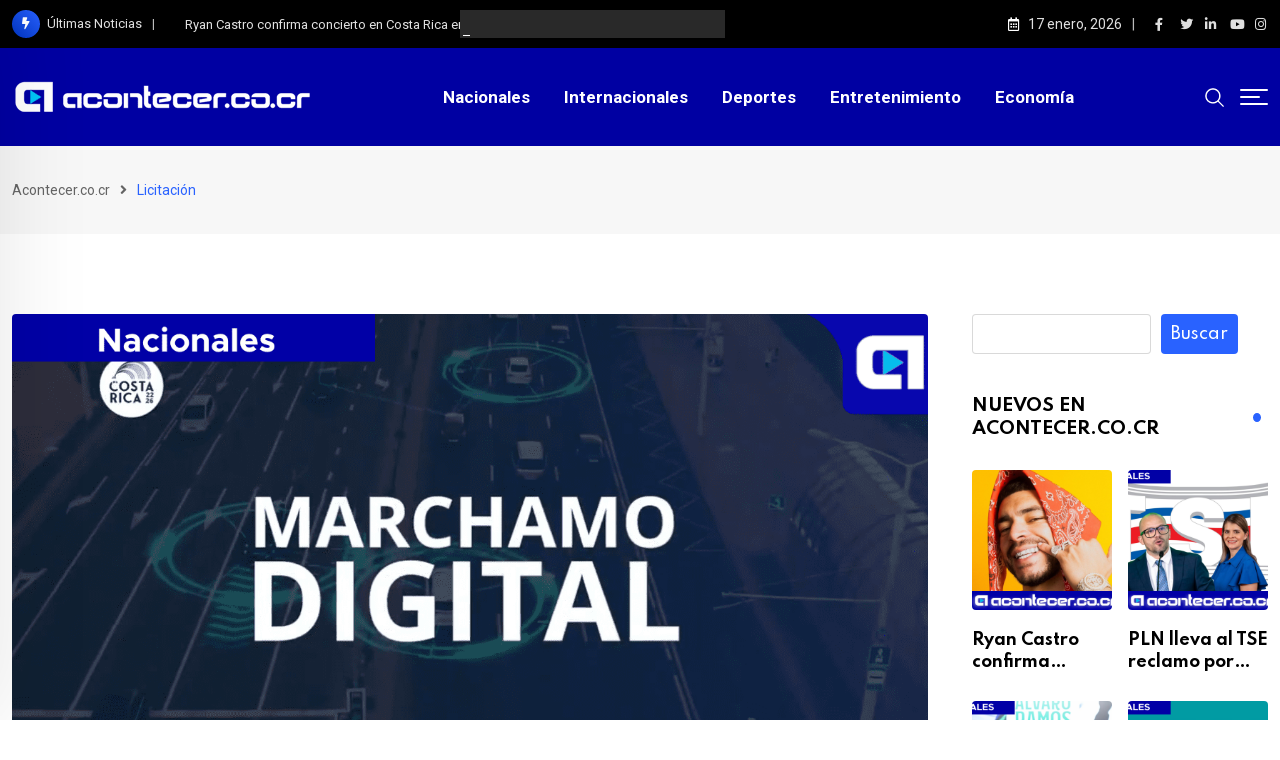

--- FILE ---
content_type: text/html; charset=UTF-8
request_url: https://www.acontecer.co.cr/etiqueta/licitacion/
body_size: 141596
content:
<!doctype html>
<html lang="es" data-theme="light-mode" prefix="og: https://ogp.me/ns#">
<head>
	<meta charset="UTF-8">
	<meta name="viewport" content="width=device-width, initial-scale=1.0">
	<link rel="profile" href="https://gmpg.org/xfn/11" />
	<noscript><style>#preloader{display:none;}</style></noscript>
<!-- Optimización en motores de búsqueda por Rank Math PRO -  https://rankmath.com/ -->
<title>Licitación - Acontecer.co.cr</title>
<meta name="robots" content="follow, noindex"/>
<meta property="og:locale" content="es_ES" />
<meta property="og:type" content="article" />
<meta property="og:title" content="Licitación - Acontecer.co.cr" />
<meta property="og:url" content="https://www.acontecer.co.cr/etiqueta/licitacion/" />
<meta property="og:site_name" content="Acontecer.co.cr" />
<meta property="article:publisher" content="https://www.facebook.com/Acontecer.co.cr/" />
<meta property="og:image" content="https://www.acontecer.co.cr/wp-content/uploads/2023/01/Diseno-sin-titulo-_28_.jpeg" />
<meta property="og:image:secure_url" content="https://www.acontecer.co.cr/wp-content/uploads/2023/01/Diseno-sin-titulo-_28_.jpeg" />
<meta property="og:image:width" content="1200" />
<meta property="og:image:height" content="630" />
<meta property="og:image:alt" content="Acontecer.co.cr" />
<meta property="og:image:type" content="image/jpeg" />
<meta name="twitter:card" content="summary_large_image" />
<meta name="twitter:title" content="Licitación - Acontecer.co.cr" />
<meta name="twitter:image" content="https://www.acontecer.co.cr/wp-content/uploads/2023/01/Diseno-sin-titulo-_28_.jpeg" />
<script type="application/ld+json" class="rank-math-schema-pro">{"@context":"https://schema.org","@graph":[{"@type":"Place","@id":"https://www.acontecer.co.cr/#place","address":{"@type":"PostalAddress","addressCountry":"Costa Rica"}},{"@type":"NewsMediaOrganization","@id":"https://www.acontecer.co.cr/#organization","name":"Redacci\u00f3n Acontecer","url":"https://www.acontecer.co.cr","sameAs":["https://www.facebook.com/Acontecer.co.cr/"],"email":"prensa@acontecer.co.cr","address":{"@type":"PostalAddress","addressCountry":"Costa Rica"},"logo":{"@type":"ImageObject","@id":"https://www.acontecer.co.cr/#logo","url":"https://www.acontecer.co.cr/wp-content/uploads/2022/05/android-icon-192x192-1.jpg","contentUrl":"https://www.acontecer.co.cr/wp-content/uploads/2022/05/android-icon-192x192-1.jpg","caption":"Acontecer.co.cr","inLanguage":"es","width":"192","height":"192"},"location":{"@id":"https://www.acontecer.co.cr/#place"}},{"@type":"WebSite","@id":"https://www.acontecer.co.cr/#website","url":"https://www.acontecer.co.cr","name":"Acontecer.co.cr","alternateName":"Acontecer cr","publisher":{"@id":"https://www.acontecer.co.cr/#organization"},"inLanguage":"es"},{"@type":"CollectionPage","@id":"https://www.acontecer.co.cr/etiqueta/licitacion/#webpage","url":"https://www.acontecer.co.cr/etiqueta/licitacion/","name":"Licitaci\u00f3n - Acontecer.co.cr","isPartOf":{"@id":"https://www.acontecer.co.cr/#website"},"inLanguage":"es"}]}</script>
<!-- /Plugin Rank Math WordPress SEO -->

<link rel='dns-prefetch' href='//www.googletagmanager.com' />
<link rel='dns-prefetch' href='//fonts.googleapis.com' />
<link rel='dns-prefetch' href='//pagead2.googlesyndication.com' />
<link rel="alternate" type="application/rss+xml" title="Acontecer.co.cr &raquo; Feed" href="https://www.acontecer.co.cr/feed/" />
<link rel="alternate" type="application/rss+xml" title="Acontecer.co.cr &raquo; Feed de los comentarios" href="https://www.acontecer.co.cr/comments/feed/" />
<link rel="alternate" type="application/rss+xml" title="Acontecer.co.cr &raquo; Etiqueta Licitación del feed" href="https://www.acontecer.co.cr/etiqueta/licitacion/feed/" />
<link rel="alternate" type="application/rss+xml" title="Acontecer.co.cr &raquo; Historias Feed" href="https://www.acontecer.co.cr/web-stories/feed/"><!-- www.acontecer.co.cr is managing ads with Advanced Ads 2.0.13 – https://wpadvancedads.com/ --><script id="acont-ready">
			window.advanced_ads_ready=function(e,a){a=a||"complete";var d=function(e){return"interactive"===a?"loading"!==e:"complete"===e};d(document.readyState)?e():document.addEventListener("readystatechange",(function(a){d(a.target.readyState)&&e()}),{once:"interactive"===a})},window.advanced_ads_ready_queue=window.advanced_ads_ready_queue||[];		</script>
		<style id='wp-img-auto-sizes-contain-inline-css' type='text/css'>
img:is([sizes=auto i],[sizes^="auto," i]){contain-intrinsic-size:3000px 1500px}
/*# sourceURL=wp-img-auto-sizes-contain-inline-css */
</style>
<style id='wp-emoji-styles-inline-css' type='text/css'>

	img.wp-smiley, img.emoji {
		display: inline !important;
		border: none !important;
		box-shadow: none !important;
		height: 1em !important;
		width: 1em !important;
		margin: 0 0.07em !important;
		vertical-align: -0.1em !important;
		background: none !important;
		padding: 0 !important;
	}
/*# sourceURL=wp-emoji-styles-inline-css */
</style>
<link rel='stylesheet' id='wp-block-library-css' href='https://www.acontecer.co.cr/wp-includes/css/dist/block-library/style.min.css?ver=6.9' type='text/css' media='all' />
<style id='wp-block-heading-inline-css' type='text/css'>
h1:where(.wp-block-heading).has-background,h2:where(.wp-block-heading).has-background,h3:where(.wp-block-heading).has-background,h4:where(.wp-block-heading).has-background,h5:where(.wp-block-heading).has-background,h6:where(.wp-block-heading).has-background{padding:1.25em 2.375em}h1.has-text-align-left[style*=writing-mode]:where([style*=vertical-lr]),h1.has-text-align-right[style*=writing-mode]:where([style*=vertical-rl]),h2.has-text-align-left[style*=writing-mode]:where([style*=vertical-lr]),h2.has-text-align-right[style*=writing-mode]:where([style*=vertical-rl]),h3.has-text-align-left[style*=writing-mode]:where([style*=vertical-lr]),h3.has-text-align-right[style*=writing-mode]:where([style*=vertical-rl]),h4.has-text-align-left[style*=writing-mode]:where([style*=vertical-lr]),h4.has-text-align-right[style*=writing-mode]:where([style*=vertical-rl]),h5.has-text-align-left[style*=writing-mode]:where([style*=vertical-lr]),h5.has-text-align-right[style*=writing-mode]:where([style*=vertical-rl]),h6.has-text-align-left[style*=writing-mode]:where([style*=vertical-lr]),h6.has-text-align-right[style*=writing-mode]:where([style*=vertical-rl]){rotate:180deg}
/*# sourceURL=https://www.acontecer.co.cr/wp-includes/blocks/heading/style.min.css */
</style>
<style id='wp-block-image-inline-css' type='text/css'>
.wp-block-image>a,.wp-block-image>figure>a{display:inline-block}.wp-block-image img{box-sizing:border-box;height:auto;max-width:100%;vertical-align:bottom}@media not (prefers-reduced-motion){.wp-block-image img.hide{visibility:hidden}.wp-block-image img.show{animation:show-content-image .4s}}.wp-block-image[style*=border-radius] img,.wp-block-image[style*=border-radius]>a{border-radius:inherit}.wp-block-image.has-custom-border img{box-sizing:border-box}.wp-block-image.aligncenter{text-align:center}.wp-block-image.alignfull>a,.wp-block-image.alignwide>a{width:100%}.wp-block-image.alignfull img,.wp-block-image.alignwide img{height:auto;width:100%}.wp-block-image .aligncenter,.wp-block-image .alignleft,.wp-block-image .alignright,.wp-block-image.aligncenter,.wp-block-image.alignleft,.wp-block-image.alignright{display:table}.wp-block-image .aligncenter>figcaption,.wp-block-image .alignleft>figcaption,.wp-block-image .alignright>figcaption,.wp-block-image.aligncenter>figcaption,.wp-block-image.alignleft>figcaption,.wp-block-image.alignright>figcaption{caption-side:bottom;display:table-caption}.wp-block-image .alignleft{float:left;margin:.5em 1em .5em 0}.wp-block-image .alignright{float:right;margin:.5em 0 .5em 1em}.wp-block-image .aligncenter{margin-left:auto;margin-right:auto}.wp-block-image :where(figcaption){margin-bottom:1em;margin-top:.5em}.wp-block-image.is-style-circle-mask img{border-radius:9999px}@supports ((-webkit-mask-image:none) or (mask-image:none)) or (-webkit-mask-image:none){.wp-block-image.is-style-circle-mask img{border-radius:0;-webkit-mask-image:url('data:image/svg+xml;utf8,<svg viewBox="0 0 100 100" xmlns="http://www.w3.org/2000/svg"><circle cx="50" cy="50" r="50"/></svg>');mask-image:url('data:image/svg+xml;utf8,<svg viewBox="0 0 100 100" xmlns="http://www.w3.org/2000/svg"><circle cx="50" cy="50" r="50"/></svg>');mask-mode:alpha;-webkit-mask-position:center;mask-position:center;-webkit-mask-repeat:no-repeat;mask-repeat:no-repeat;-webkit-mask-size:contain;mask-size:contain}}:root :where(.wp-block-image.is-style-rounded img,.wp-block-image .is-style-rounded img){border-radius:9999px}.wp-block-image figure{margin:0}.wp-lightbox-container{display:flex;flex-direction:column;position:relative}.wp-lightbox-container img{cursor:zoom-in}.wp-lightbox-container img:hover+button{opacity:1}.wp-lightbox-container button{align-items:center;backdrop-filter:blur(16px) saturate(180%);background-color:#5a5a5a40;border:none;border-radius:4px;cursor:zoom-in;display:flex;height:20px;justify-content:center;opacity:0;padding:0;position:absolute;right:16px;text-align:center;top:16px;width:20px;z-index:100}@media not (prefers-reduced-motion){.wp-lightbox-container button{transition:opacity .2s ease}}.wp-lightbox-container button:focus-visible{outline:3px auto #5a5a5a40;outline:3px auto -webkit-focus-ring-color;outline-offset:3px}.wp-lightbox-container button:hover{cursor:pointer;opacity:1}.wp-lightbox-container button:focus{opacity:1}.wp-lightbox-container button:focus,.wp-lightbox-container button:hover,.wp-lightbox-container button:not(:hover):not(:active):not(.has-background){background-color:#5a5a5a40;border:none}.wp-lightbox-overlay{box-sizing:border-box;cursor:zoom-out;height:100vh;left:0;overflow:hidden;position:fixed;top:0;visibility:hidden;width:100%;z-index:100000}.wp-lightbox-overlay .close-button{align-items:center;cursor:pointer;display:flex;justify-content:center;min-height:40px;min-width:40px;padding:0;position:absolute;right:calc(env(safe-area-inset-right) + 16px);top:calc(env(safe-area-inset-top) + 16px);z-index:5000000}.wp-lightbox-overlay .close-button:focus,.wp-lightbox-overlay .close-button:hover,.wp-lightbox-overlay .close-button:not(:hover):not(:active):not(.has-background){background:none;border:none}.wp-lightbox-overlay .lightbox-image-container{height:var(--wp--lightbox-container-height);left:50%;overflow:hidden;position:absolute;top:50%;transform:translate(-50%,-50%);transform-origin:top left;width:var(--wp--lightbox-container-width);z-index:9999999999}.wp-lightbox-overlay .wp-block-image{align-items:center;box-sizing:border-box;display:flex;height:100%;justify-content:center;margin:0;position:relative;transform-origin:0 0;width:100%;z-index:3000000}.wp-lightbox-overlay .wp-block-image img{height:var(--wp--lightbox-image-height);min-height:var(--wp--lightbox-image-height);min-width:var(--wp--lightbox-image-width);width:var(--wp--lightbox-image-width)}.wp-lightbox-overlay .wp-block-image figcaption{display:none}.wp-lightbox-overlay button{background:none;border:none}.wp-lightbox-overlay .scrim{background-color:#fff;height:100%;opacity:.9;position:absolute;width:100%;z-index:2000000}.wp-lightbox-overlay.active{visibility:visible}@media not (prefers-reduced-motion){.wp-lightbox-overlay.active{animation:turn-on-visibility .25s both}.wp-lightbox-overlay.active img{animation:turn-on-visibility .35s both}.wp-lightbox-overlay.show-closing-animation:not(.active){animation:turn-off-visibility .35s both}.wp-lightbox-overlay.show-closing-animation:not(.active) img{animation:turn-off-visibility .25s both}.wp-lightbox-overlay.zoom.active{animation:none;opacity:1;visibility:visible}.wp-lightbox-overlay.zoom.active .lightbox-image-container{animation:lightbox-zoom-in .4s}.wp-lightbox-overlay.zoom.active .lightbox-image-container img{animation:none}.wp-lightbox-overlay.zoom.active .scrim{animation:turn-on-visibility .4s forwards}.wp-lightbox-overlay.zoom.show-closing-animation:not(.active){animation:none}.wp-lightbox-overlay.zoom.show-closing-animation:not(.active) .lightbox-image-container{animation:lightbox-zoom-out .4s}.wp-lightbox-overlay.zoom.show-closing-animation:not(.active) .lightbox-image-container img{animation:none}.wp-lightbox-overlay.zoom.show-closing-animation:not(.active) .scrim{animation:turn-off-visibility .4s forwards}}@keyframes show-content-image{0%{visibility:hidden}99%{visibility:hidden}to{visibility:visible}}@keyframes turn-on-visibility{0%{opacity:0}to{opacity:1}}@keyframes turn-off-visibility{0%{opacity:1;visibility:visible}99%{opacity:0;visibility:visible}to{opacity:0;visibility:hidden}}@keyframes lightbox-zoom-in{0%{transform:translate(calc((-100vw + var(--wp--lightbox-scrollbar-width))/2 + var(--wp--lightbox-initial-left-position)),calc(-50vh + var(--wp--lightbox-initial-top-position))) scale(var(--wp--lightbox-scale))}to{transform:translate(-50%,-50%) scale(1)}}@keyframes lightbox-zoom-out{0%{transform:translate(-50%,-50%) scale(1);visibility:visible}99%{visibility:visible}to{transform:translate(calc((-100vw + var(--wp--lightbox-scrollbar-width))/2 + var(--wp--lightbox-initial-left-position)),calc(-50vh + var(--wp--lightbox-initial-top-position))) scale(var(--wp--lightbox-scale));visibility:hidden}}
/*# sourceURL=https://www.acontecer.co.cr/wp-includes/blocks/image/style.min.css */
</style>
<style id='wp-block-image-theme-inline-css' type='text/css'>
:root :where(.wp-block-image figcaption){color:#555;font-size:13px;text-align:center}.is-dark-theme :root :where(.wp-block-image figcaption){color:#ffffffa6}.wp-block-image{margin:0 0 1em}
/*# sourceURL=https://www.acontecer.co.cr/wp-includes/blocks/image/theme.min.css */
</style>
<style id='wp-block-latest-posts-inline-css' type='text/css'>
.wp-block-latest-posts{box-sizing:border-box}.wp-block-latest-posts.alignleft{margin-right:2em}.wp-block-latest-posts.alignright{margin-left:2em}.wp-block-latest-posts.wp-block-latest-posts__list{list-style:none}.wp-block-latest-posts.wp-block-latest-posts__list li{clear:both;overflow-wrap:break-word}.wp-block-latest-posts.is-grid{display:flex;flex-wrap:wrap}.wp-block-latest-posts.is-grid li{margin:0 1.25em 1.25em 0;width:100%}@media (min-width:600px){.wp-block-latest-posts.columns-2 li{width:calc(50% - .625em)}.wp-block-latest-posts.columns-2 li:nth-child(2n){margin-right:0}.wp-block-latest-posts.columns-3 li{width:calc(33.33333% - .83333em)}.wp-block-latest-posts.columns-3 li:nth-child(3n){margin-right:0}.wp-block-latest-posts.columns-4 li{width:calc(25% - .9375em)}.wp-block-latest-posts.columns-4 li:nth-child(4n){margin-right:0}.wp-block-latest-posts.columns-5 li{width:calc(20% - 1em)}.wp-block-latest-posts.columns-5 li:nth-child(5n){margin-right:0}.wp-block-latest-posts.columns-6 li{width:calc(16.66667% - 1.04167em)}.wp-block-latest-posts.columns-6 li:nth-child(6n){margin-right:0}}:root :where(.wp-block-latest-posts.is-grid){padding:0}:root :where(.wp-block-latest-posts.wp-block-latest-posts__list){padding-left:0}.wp-block-latest-posts__post-author,.wp-block-latest-posts__post-date{display:block;font-size:.8125em}.wp-block-latest-posts__post-excerpt,.wp-block-latest-posts__post-full-content{margin-bottom:1em;margin-top:.5em}.wp-block-latest-posts__featured-image a{display:inline-block}.wp-block-latest-posts__featured-image img{height:auto;max-width:100%;width:auto}.wp-block-latest-posts__featured-image.alignleft{float:left;margin-right:1em}.wp-block-latest-posts__featured-image.alignright{float:right;margin-left:1em}.wp-block-latest-posts__featured-image.aligncenter{margin-bottom:1em;text-align:center}
/*# sourceURL=https://www.acontecer.co.cr/wp-includes/blocks/latest-posts/style.min.css */
</style>
<style id='wp-block-post-author-inline-css' type='text/css'>
.wp-block-post-author{box-sizing:border-box;display:flex;flex-wrap:wrap}.wp-block-post-author__byline{font-size:.5em;margin-bottom:0;margin-top:0;width:100%}.wp-block-post-author__avatar{margin-right:1em}.wp-block-post-author__bio{font-size:.7em;margin-bottom:.7em}.wp-block-post-author__content{flex-basis:0;flex-grow:1}.wp-block-post-author__name{margin:0}
/*# sourceURL=https://www.acontecer.co.cr/wp-includes/blocks/post-author/style.min.css */
</style>
<style id='wp-block-search-inline-css' type='text/css'>
.wp-block-search__button{margin-left:10px;word-break:normal}.wp-block-search__button.has-icon{line-height:0}.wp-block-search__button svg{height:1.25em;min-height:24px;min-width:24px;width:1.25em;fill:currentColor;vertical-align:text-bottom}:where(.wp-block-search__button){border:1px solid #ccc;padding:6px 10px}.wp-block-search__inside-wrapper{display:flex;flex:auto;flex-wrap:nowrap;max-width:100%}.wp-block-search__label{width:100%}.wp-block-search.wp-block-search__button-only .wp-block-search__button{box-sizing:border-box;display:flex;flex-shrink:0;justify-content:center;margin-left:0;max-width:100%}.wp-block-search.wp-block-search__button-only .wp-block-search__inside-wrapper{min-width:0!important;transition-property:width}.wp-block-search.wp-block-search__button-only .wp-block-search__input{flex-basis:100%;transition-duration:.3s}.wp-block-search.wp-block-search__button-only.wp-block-search__searchfield-hidden,.wp-block-search.wp-block-search__button-only.wp-block-search__searchfield-hidden .wp-block-search__inside-wrapper{overflow:hidden}.wp-block-search.wp-block-search__button-only.wp-block-search__searchfield-hidden .wp-block-search__input{border-left-width:0!important;border-right-width:0!important;flex-basis:0;flex-grow:0;margin:0;min-width:0!important;padding-left:0!important;padding-right:0!important;width:0!important}:where(.wp-block-search__input){appearance:none;border:1px solid #949494;flex-grow:1;font-family:inherit;font-size:inherit;font-style:inherit;font-weight:inherit;letter-spacing:inherit;line-height:inherit;margin-left:0;margin-right:0;min-width:3rem;padding:8px;text-decoration:unset!important;text-transform:inherit}:where(.wp-block-search__button-inside .wp-block-search__inside-wrapper){background-color:#fff;border:1px solid #949494;box-sizing:border-box;padding:4px}:where(.wp-block-search__button-inside .wp-block-search__inside-wrapper) .wp-block-search__input{border:none;border-radius:0;padding:0 4px}:where(.wp-block-search__button-inside .wp-block-search__inside-wrapper) .wp-block-search__input:focus{outline:none}:where(.wp-block-search__button-inside .wp-block-search__inside-wrapper) :where(.wp-block-search__button){padding:4px 8px}.wp-block-search.aligncenter .wp-block-search__inside-wrapper{margin:auto}.wp-block[data-align=right] .wp-block-search.wp-block-search__button-only .wp-block-search__inside-wrapper{float:right}
/*# sourceURL=https://www.acontecer.co.cr/wp-includes/blocks/search/style.min.css */
</style>
<style id='wp-block-search-theme-inline-css' type='text/css'>
.wp-block-search .wp-block-search__label{font-weight:700}.wp-block-search__button{border:1px solid #ccc;padding:.375em .625em}
/*# sourceURL=https://www.acontecer.co.cr/wp-includes/blocks/search/theme.min.css */
</style>
<style id='wp-block-paragraph-inline-css' type='text/css'>
.is-small-text{font-size:.875em}.is-regular-text{font-size:1em}.is-large-text{font-size:2.25em}.is-larger-text{font-size:3em}.has-drop-cap:not(:focus):first-letter{float:left;font-size:8.4em;font-style:normal;font-weight:100;line-height:.68;margin:.05em .1em 0 0;text-transform:uppercase}body.rtl .has-drop-cap:not(:focus):first-letter{float:none;margin-left:.1em}p.has-drop-cap.has-background{overflow:hidden}:root :where(p.has-background){padding:1.25em 2.375em}:where(p.has-text-color:not(.has-link-color)) a{color:inherit}p.has-text-align-left[style*="writing-mode:vertical-lr"],p.has-text-align-right[style*="writing-mode:vertical-rl"]{rotate:180deg}
/*# sourceURL=https://www.acontecer.co.cr/wp-includes/blocks/paragraph/style.min.css */
</style>
<style id='global-styles-inline-css' type='text/css'>
:root{--wp--preset--aspect-ratio--square: 1;--wp--preset--aspect-ratio--4-3: 4/3;--wp--preset--aspect-ratio--3-4: 3/4;--wp--preset--aspect-ratio--3-2: 3/2;--wp--preset--aspect-ratio--2-3: 2/3;--wp--preset--aspect-ratio--16-9: 16/9;--wp--preset--aspect-ratio--9-16: 9/16;--wp--preset--color--black: #000000;--wp--preset--color--cyan-bluish-gray: #abb8c3;--wp--preset--color--white: #ffffff;--wp--preset--color--pale-pink: #f78da7;--wp--preset--color--vivid-red: #cf2e2e;--wp--preset--color--luminous-vivid-orange: #ff6900;--wp--preset--color--luminous-vivid-amber: #fcb900;--wp--preset--color--light-green-cyan: #7bdcb5;--wp--preset--color--vivid-green-cyan: #00d084;--wp--preset--color--pale-cyan-blue: #8ed1fc;--wp--preset--color--vivid-cyan-blue: #0693e3;--wp--preset--color--vivid-purple: #9b51e0;--wp--preset--color--neeon-primary: #2962ff;--wp--preset--color--neeon-secondary: #0034c2;--wp--preset--color--neeon-button-dark-gray: #333333;--wp--preset--color--neeon-button-light-gray: #a5a6aa;--wp--preset--color--neeon-button-white: #ffffff;--wp--preset--gradient--vivid-cyan-blue-to-vivid-purple: linear-gradient(135deg,rgb(6,147,227) 0%,rgb(155,81,224) 100%);--wp--preset--gradient--light-green-cyan-to-vivid-green-cyan: linear-gradient(135deg,rgb(122,220,180) 0%,rgb(0,208,130) 100%);--wp--preset--gradient--luminous-vivid-amber-to-luminous-vivid-orange: linear-gradient(135deg,rgb(252,185,0) 0%,rgb(255,105,0) 100%);--wp--preset--gradient--luminous-vivid-orange-to-vivid-red: linear-gradient(135deg,rgb(255,105,0) 0%,rgb(207,46,46) 100%);--wp--preset--gradient--very-light-gray-to-cyan-bluish-gray: linear-gradient(135deg,rgb(238,238,238) 0%,rgb(169,184,195) 100%);--wp--preset--gradient--cool-to-warm-spectrum: linear-gradient(135deg,rgb(74,234,220) 0%,rgb(151,120,209) 20%,rgb(207,42,186) 40%,rgb(238,44,130) 60%,rgb(251,105,98) 80%,rgb(254,248,76) 100%);--wp--preset--gradient--blush-light-purple: linear-gradient(135deg,rgb(255,206,236) 0%,rgb(152,150,240) 100%);--wp--preset--gradient--blush-bordeaux: linear-gradient(135deg,rgb(254,205,165) 0%,rgb(254,45,45) 50%,rgb(107,0,62) 100%);--wp--preset--gradient--luminous-dusk: linear-gradient(135deg,rgb(255,203,112) 0%,rgb(199,81,192) 50%,rgb(65,88,208) 100%);--wp--preset--gradient--pale-ocean: linear-gradient(135deg,rgb(255,245,203) 0%,rgb(182,227,212) 50%,rgb(51,167,181) 100%);--wp--preset--gradient--electric-grass: linear-gradient(135deg,rgb(202,248,128) 0%,rgb(113,206,126) 100%);--wp--preset--gradient--midnight: linear-gradient(135deg,rgb(2,3,129) 0%,rgb(40,116,252) 100%);--wp--preset--gradient--neeon-gradient-color: linear-gradient(135deg, rgba(255, 0, 0, 1) 0%, rgba(252, 75, 51, 1) 100%);--wp--preset--font-size--small: 12px;--wp--preset--font-size--medium: 20px;--wp--preset--font-size--large: 36px;--wp--preset--font-size--x-large: 42px;--wp--preset--font-size--normal: 16px;--wp--preset--font-size--huge: 50px;--wp--preset--spacing--20: 0.44rem;--wp--preset--spacing--30: 0.67rem;--wp--preset--spacing--40: 1rem;--wp--preset--spacing--50: 1.5rem;--wp--preset--spacing--60: 2.25rem;--wp--preset--spacing--70: 3.38rem;--wp--preset--spacing--80: 5.06rem;--wp--preset--shadow--natural: 6px 6px 9px rgba(0, 0, 0, 0.2);--wp--preset--shadow--deep: 12px 12px 50px rgba(0, 0, 0, 0.4);--wp--preset--shadow--sharp: 6px 6px 0px rgba(0, 0, 0, 0.2);--wp--preset--shadow--outlined: 6px 6px 0px -3px rgb(255, 255, 255), 6px 6px rgb(0, 0, 0);--wp--preset--shadow--crisp: 6px 6px 0px rgb(0, 0, 0);}:where(.is-layout-flex){gap: 0.5em;}:where(.is-layout-grid){gap: 0.5em;}body .is-layout-flex{display: flex;}.is-layout-flex{flex-wrap: wrap;align-items: center;}.is-layout-flex > :is(*, div){margin: 0;}body .is-layout-grid{display: grid;}.is-layout-grid > :is(*, div){margin: 0;}:where(.wp-block-columns.is-layout-flex){gap: 2em;}:where(.wp-block-columns.is-layout-grid){gap: 2em;}:where(.wp-block-post-template.is-layout-flex){gap: 1.25em;}:where(.wp-block-post-template.is-layout-grid){gap: 1.25em;}.has-black-color{color: var(--wp--preset--color--black) !important;}.has-cyan-bluish-gray-color{color: var(--wp--preset--color--cyan-bluish-gray) !important;}.has-white-color{color: var(--wp--preset--color--white) !important;}.has-pale-pink-color{color: var(--wp--preset--color--pale-pink) !important;}.has-vivid-red-color{color: var(--wp--preset--color--vivid-red) !important;}.has-luminous-vivid-orange-color{color: var(--wp--preset--color--luminous-vivid-orange) !important;}.has-luminous-vivid-amber-color{color: var(--wp--preset--color--luminous-vivid-amber) !important;}.has-light-green-cyan-color{color: var(--wp--preset--color--light-green-cyan) !important;}.has-vivid-green-cyan-color{color: var(--wp--preset--color--vivid-green-cyan) !important;}.has-pale-cyan-blue-color{color: var(--wp--preset--color--pale-cyan-blue) !important;}.has-vivid-cyan-blue-color{color: var(--wp--preset--color--vivid-cyan-blue) !important;}.has-vivid-purple-color{color: var(--wp--preset--color--vivid-purple) !important;}.has-black-background-color{background-color: var(--wp--preset--color--black) !important;}.has-cyan-bluish-gray-background-color{background-color: var(--wp--preset--color--cyan-bluish-gray) !important;}.has-white-background-color{background-color: var(--wp--preset--color--white) !important;}.has-pale-pink-background-color{background-color: var(--wp--preset--color--pale-pink) !important;}.has-vivid-red-background-color{background-color: var(--wp--preset--color--vivid-red) !important;}.has-luminous-vivid-orange-background-color{background-color: var(--wp--preset--color--luminous-vivid-orange) !important;}.has-luminous-vivid-amber-background-color{background-color: var(--wp--preset--color--luminous-vivid-amber) !important;}.has-light-green-cyan-background-color{background-color: var(--wp--preset--color--light-green-cyan) !important;}.has-vivid-green-cyan-background-color{background-color: var(--wp--preset--color--vivid-green-cyan) !important;}.has-pale-cyan-blue-background-color{background-color: var(--wp--preset--color--pale-cyan-blue) !important;}.has-vivid-cyan-blue-background-color{background-color: var(--wp--preset--color--vivid-cyan-blue) !important;}.has-vivid-purple-background-color{background-color: var(--wp--preset--color--vivid-purple) !important;}.has-black-border-color{border-color: var(--wp--preset--color--black) !important;}.has-cyan-bluish-gray-border-color{border-color: var(--wp--preset--color--cyan-bluish-gray) !important;}.has-white-border-color{border-color: var(--wp--preset--color--white) !important;}.has-pale-pink-border-color{border-color: var(--wp--preset--color--pale-pink) !important;}.has-vivid-red-border-color{border-color: var(--wp--preset--color--vivid-red) !important;}.has-luminous-vivid-orange-border-color{border-color: var(--wp--preset--color--luminous-vivid-orange) !important;}.has-luminous-vivid-amber-border-color{border-color: var(--wp--preset--color--luminous-vivid-amber) !important;}.has-light-green-cyan-border-color{border-color: var(--wp--preset--color--light-green-cyan) !important;}.has-vivid-green-cyan-border-color{border-color: var(--wp--preset--color--vivid-green-cyan) !important;}.has-pale-cyan-blue-border-color{border-color: var(--wp--preset--color--pale-cyan-blue) !important;}.has-vivid-cyan-blue-border-color{border-color: var(--wp--preset--color--vivid-cyan-blue) !important;}.has-vivid-purple-border-color{border-color: var(--wp--preset--color--vivid-purple) !important;}.has-vivid-cyan-blue-to-vivid-purple-gradient-background{background: var(--wp--preset--gradient--vivid-cyan-blue-to-vivid-purple) !important;}.has-light-green-cyan-to-vivid-green-cyan-gradient-background{background: var(--wp--preset--gradient--light-green-cyan-to-vivid-green-cyan) !important;}.has-luminous-vivid-amber-to-luminous-vivid-orange-gradient-background{background: var(--wp--preset--gradient--luminous-vivid-amber-to-luminous-vivid-orange) !important;}.has-luminous-vivid-orange-to-vivid-red-gradient-background{background: var(--wp--preset--gradient--luminous-vivid-orange-to-vivid-red) !important;}.has-very-light-gray-to-cyan-bluish-gray-gradient-background{background: var(--wp--preset--gradient--very-light-gray-to-cyan-bluish-gray) !important;}.has-cool-to-warm-spectrum-gradient-background{background: var(--wp--preset--gradient--cool-to-warm-spectrum) !important;}.has-blush-light-purple-gradient-background{background: var(--wp--preset--gradient--blush-light-purple) !important;}.has-blush-bordeaux-gradient-background{background: var(--wp--preset--gradient--blush-bordeaux) !important;}.has-luminous-dusk-gradient-background{background: var(--wp--preset--gradient--luminous-dusk) !important;}.has-pale-ocean-gradient-background{background: var(--wp--preset--gradient--pale-ocean) !important;}.has-electric-grass-gradient-background{background: var(--wp--preset--gradient--electric-grass) !important;}.has-midnight-gradient-background{background: var(--wp--preset--gradient--midnight) !important;}.has-small-font-size{font-size: var(--wp--preset--font-size--small) !important;}.has-medium-font-size{font-size: var(--wp--preset--font-size--medium) !important;}.has-large-font-size{font-size: var(--wp--preset--font-size--large) !important;}.has-x-large-font-size{font-size: var(--wp--preset--font-size--x-large) !important;}
/*# sourceURL=global-styles-inline-css */
</style>
<style id='core-block-supports-duotone-inline-css' type='text/css'>
.wp-duotone-rgb312371-rgb1821220-1.wp-block-post-author .wp-block-post-author__avatar img{filter:url(#wp-duotone-rgb312371-rgb1821220-1);}
/*# sourceURL=core-block-supports-duotone-inline-css */
</style>

<style id='classic-theme-styles-inline-css' type='text/css'>
/*! This file is auto-generated */
.wp-block-button__link{color:#fff;background-color:#32373c;border-radius:9999px;box-shadow:none;text-decoration:none;padding:calc(.667em + 2px) calc(1.333em + 2px);font-size:1.125em}.wp-block-file__button{background:#32373c;color:#fff;text-decoration:none}
/*# sourceURL=/wp-includes/css/classic-themes.min.css */
</style>
<link rel='stylesheet' id='cff_carousel_css-css' href='https://www.acontecer.co.cr/wp-content/plugins/cff-carousel/css/carousel.css?ver=1.2.2' type='text/css' media='all' />
<link rel='stylesheet' id='cff-css' href='https://www.acontecer.co.cr/wp-content/plugins/custom-facebook-feed-pro/assets/css/cff-style.min.css?ver=4.7.3' type='text/css' media='all' />
<link rel='stylesheet' id='sb-font-awesome-css' href='https://www.acontecer.co.cr/wp-content/plugins/custom-facebook-feed-pro/assets/css/font-awesome.min.css?ver=6.9' type='text/css' media='all' />
<link rel='stylesheet' id='e-animation-fadeIn-css' href='https://www.acontecer.co.cr/wp-content/plugins/elementor/assets/lib/animations/styles/fadeIn.min.css?ver=3.31.3' type='text/css' media='all' />
<link rel='stylesheet' id='elementor-frontend-css' href='https://www.acontecer.co.cr/wp-content/plugins/elementor/assets/css/frontend.min.css?ver=3.31.3' type='text/css' media='all' />
<link rel='stylesheet' id='e-popup-css' href='https://www.acontecer.co.cr/wp-content/plugins/elementor-pro/assets/css/conditionals/popup.min.css?ver=3.31.2' type='text/css' media='all' />
<link rel='stylesheet' id='elementor-icons-css' href='https://www.acontecer.co.cr/wp-content/plugins/elementor/assets/lib/eicons/css/elementor-icons.min.css?ver=5.43.0' type='text/css' media='all' />
<link rel='stylesheet' id='elementor-post-7830-css' href='https://www.acontecer.co.cr/wp-content/uploads/elementor/css/post-7830.css?ver=1764766809' type='text/css' media='all' />
<link rel='stylesheet' id='cffstyles-css' href='https://www.acontecer.co.cr/wp-content/plugins/custom-facebook-feed-pro/assets/css/cff-style.min.css?ver=4.7.3' type='text/css' media='all' />
<link rel='stylesheet' id='elementor-post-11592-css' href='https://www.acontecer.co.cr/wp-content/uploads/elementor/css/post-11592.css?ver=1764766809' type='text/css' media='all' />
<link rel='stylesheet' id='neeon-gfonts-css' href='//fonts.googleapis.com/css?family=Roboto%3A500%2C700%2C400%7CSpartan%3A400%2C500%2C600%2C700%2C700&#038;display=fallback&#038;ver=2.7' type='text/css' media='all' />
<link rel='stylesheet' id='bootstrap-css' href='https://www.acontecer.co.cr/wp-content/themes/neeon/assets/css/bootstrap.min.css?ver=2.7' type='text/css' media='all' />
<link rel='stylesheet' id='flaticon-neeon-css' href='https://www.acontecer.co.cr/wp-content/themes/neeon/assets/fonts/flaticon-neeon/flaticon.css?ver=2.7' type='text/css' media='all' />
<link rel='stylesheet' id='magnific-popup-css' href='https://www.acontecer.co.cr/wp-content/themes/neeon/assets/css/magnific-popup.css?ver=2.7' type='text/css' media='all' />
<link rel='stylesheet' id='font-awesome-css' href='https://www.acontecer.co.cr/wp-content/themes/neeon/assets/css/font-awesome.min.css?ver=2.7' type='text/css' media='all' />
<link rel='stylesheet' id='animate-css' href='https://www.acontecer.co.cr/wp-content/themes/neeon/assets/css/animate.min.css?ver=2.7' type='text/css' media='all' />
<link rel='stylesheet' id='neeon-default-css' href='https://www.acontecer.co.cr/wp-content/themes/neeon/assets/css/default.css?ver=2.7' type='text/css' media='all' />
<link rel='stylesheet' id='neeon-elementor-css' href='https://www.acontecer.co.cr/wp-content/themes/neeon/assets/css/elementor.css?ver=2.7' type='text/css' media='all' />
<link rel='stylesheet' id='neeon-style-css' href='https://www.acontecer.co.cr/wp-content/themes/neeon/assets/css/style.css?ver=2.7' type='text/css' media='all' />
<style id='neeon-style-inline-css' type='text/css'>
	
	.entry-banner {
					background-color: #f7f7f7;
			}

	.content-area {
		padding-top: 80px; 
		padding-bottom: 80px;
	}

		#page .content-area {
		background-image: url(  );
		background-color: #ffffff;
	}
	
	.error-page-area {		 
		background-color: #ffffff;
	}
	
	
/*# sourceURL=neeon-style-inline-css */
</style>
<style id='neeon-dynamic-inline-css' type='text/css'>
@media ( min-width:1400px ) { .container {  max-width: 1320px; } } a { color: #2962ff; } .primary-color { color: #2962ff; } .secondary-color { color: #0034c2; } #preloader { background-color: #ffffff; } .loader .cssload-inner.cssload-one, .loader .cssload-inner.cssload-two, .loader .cssload-inner.cssload-three { border-color: #2962ff; } .scroll-wrap:after { color: #2962ff; } .scroll-wrap svg.scroll-circle path {   stroke: #2962ff; } .site-header .site-branding a, .mean-container .mean-bar .mobile-logo, .additional-menu-area .sidenav .additional-logo a { color: #2962ff; } .site-header .site-branding a img, .header-style-11 .site-header .site-branding a img {  max-width: 374px; } .mean-container .mean-bar img {  max-width: 227px; } body { color: #6c6f72; font-family: 'Roboto', sans-serif !important; font-size: 16px; line-height: 28px; font-weight : normal; font-style: normal; } h1,h2,h3,h4,h5,h6 { font-family: 'Spartan', sans-serif; font-weight : 700; } h1 { font-family: 'Spartan', sans-serif; font-weight : normal; } h1 { font-size: 36px; line-height: 40px; font-style: normal; } h2 { font-size: 28.44px; line-height: 32px; font-style: normal; } h3 { font-size: 22.63px; line-height: 33px; font-style: normal; } h4 { font-size: 20.25px; line-height: 30px; font-style: normal; } h5 { font-size: 18px; line-height: 28px; font-style: normal; } h6 { font-size: 16px; line-height: 26px; font-style: normal; } .topbar-style-1 .header-top-bar { background-color: #000000; color: #e0e0e0; } .ticker-title { color: #e0e0e0; } .topbar-style-1 .tophead-social li a i, .topbar-style-1 .header-top-bar .social-label, .topbar-style-1 .header-top-bar a { color: #e0e0e0; } .topbar-style-1 .header-top-bar i, .topbar-style-1 .header-top-bar a:hover, .topbar-style-1 .tophead-social li a:hover i { color: #ffffff; } .topbar-style-2 .header-top-bar { background-color: #2962ff; color: #ffffff; } .topbar-style-2 .header-top-bar a { color: #ffffff; } .topbar-style-2 .tophead-left i, .topbar-style-2 .tophead-right i { color: #ffffff; } .topbar-style-3 .header-top-bar { background-color: #f7f7f7; color: #818181; } .topbar-style-3 .header-top-bar .social-label { color: #818181; } .topbar-style-3 .header-top-bar a { color: #818181; } .topbar-style-3 .tophead-left i, .topbar-style-3 .tophead-right i { color: #818181; } .topbar-style-4 .header-top-bar { background-color: #000000; color: #c7c3c3; } .topbar-style-4 .header-top-bar .social-label { color: #c7c3c3; } .topbar-style-4 .header-top-bar a { color: #c7c3c3; } .topbar-style-4 .tophead-left i, .topbar-style-4 .tophead-right i { color: #ffffff; } .topbar-style-5 .header-top-bar { background-color: #ffffff; } .topbar-style-5 .header-top-bar .social-label { color: #adadad; } .topbar-style-5 .tophead-right .search-icon a, .topbar-style-5 .tophead-social li a { color: #7a7a7a; } .topbar-style-5 .tophead-right .search-icon a:hover, .topbar-style-5 .tophead-social li a:hover { color: #2962ff; } .site-header .main-navigation nav ul li a { font-family: 'Roboto', sans-serif; font-size: 17px; line-height: 22px; font-weight : 700; color: #ffffff; font-style: normal; } .site-header .main-navigation ul li ul li a { font-family: 'Spartan', sans-serif; font-size: 13px; line-height: 22px; font-weight : 500; color: #656567; font-style: normal; } .mean-container .mean-nav ul li a { font-family: 'Roboto', sans-serif; font-size: 13px; line-height: 22px; font-weight : 700; font-style: normal; } .rt-topbar-menu .menu li a { font-family: 'Roboto', sans-serif; font-size: 17px; line-height: 22px; color: #c7c3c3; font-style: normal; } .header-area, .header-style-9 .rt-sticky {  background-color: #0000a2 !important; } .site-header .main-navigation ul.menu > li > a:hover { color: #2962ff; } .site-header .main-navigation ul.menu li.current-menu-item > a, .site-header .main-navigation ul.menu > li.current > a { color: #2962ff; } .site-header .main-navigation ul.menu li.current-menu-ancestor > a { color: #2962ff; } .header-style-1 .site-header .rt-sticky-menu .main-navigation nav > ul > li > a, .header-style-2 .site-header .rt-sticky-menu .main-navigation nav > ul > li > a, .header-style-3 .site-header .rt-sticky-menu .main-navigation nav > ul > li > a, .header-style-4 .site-header .rt-sticky-menu .main-navigation nav > ul > li > a { color: #ffffff; } .header-style-1 .site-header .rt-sticky-menu .main-navigation nav > ul > li > a:hover, .header-style-2 .site-header .rt-sticky-menu .main-navigation nav > ul > li > a:hover, .header-style-3 .site-header .rt-sticky-menu .main-navigation nav > ul > li > a:hover, .header-style-4 .site-header .rt-sticky-menu .main-navigation nav > ul > li > a:hover { color: #2962ff; } .site-header .main-navigation nav ul li a.active { color: #2962ff; } .site-header .main-navigation nav > ul > li > a::before { background-color: #2962ff; } .header-style-1 .site-header .main-navigation ul.menu > li.current > a:hover, .header-style-1 .site-header .main-navigation ul.menu > li.current-menu-item > a:hover, .header-style-1 .site-header .main-navigation ul li a.active, .header-style-1 .site-header .main-navigation ul.menu > li.current-menu-item > a, .header-style-1 .site-header .main-navigation ul.menu > li.current > a { color: #2962ff; } .info-menu-bar .cart-icon-area .cart-icon-num, .header-search-field .search-form .search-button:hover { background-color: #2962ff; } .additional-menu-area .sidenav-social span a:hover { background-color: #2962ff; } .additional-menu-area .sidenav ul li a:hover { color: #2962ff; } .rt-slide-nav .offscreen-navigation li.current-menu-item > a, .rt-slide-nav .offscreen-navigation li.current-menu-parent > a, .rt-slide-nav .offscreen-navigation ul li > span.open:after { color: #2962ff; } .rt-slide-nav .offscreen-navigation ul li > a:hover:before { background-color: #2962ff; } .site-header .main-navigation ul li ul { background-color: #ffffff; } .site-header .main-navigation ul.menu li ul.sub-menu li a:hover { color: #2962ff; } .site-header .main-navigation ul li ul.sub-menu li:hover > a:before { background-color: #2962ff; } .site-header .main-navigation ul li ul.sub-menu li.menu-item-has-children:hover:before { color: #2962ff; } .site-header .main-navigation ul li ul li:hover { background-color: #ffffff; } .site-header .main-navigation ul li.mega-menu > ul.sub-menu { background-color: #ffffff} .site-header .main-navigation ul li.mega-menu > ul.sub-menu li:before { color: #2962ff; } .site-header .main-navigation ul li ul.sub-menu li.menu-item-has-children:before { color: #656567; } .mean-container a.meanmenu-reveal, .mean-container .mean-nav ul li a.mean-expand { color: #2962ff; } .mean-container a.meanmenu-reveal span { background-color: #2962ff; } .mean-container .mean-nav ul li a:hover, .mean-container .mean-nav > ul > li.current-menu-item > a { color: #2962ff; } .mean-container .mean-nav ul li.current_page_item > a, .mean-container .mean-nav ul li.current-menu-item > a, .mean-container .mean-nav ul li.current-menu-parent > a { color: #2962ff; } .cart-area .cart-trigger-icon > span { background-color: #2962ff; } .site-header .search-box .search-text { border-color: #2962ff; } .header-style-1 .site-header .header-top .icon-left, .header-style-1 .site-header .header-top .info-text a:hover { color: #2962ff; } .header-style-2 .header-icon-area .header-search-box a:hover i { background-color: #2962ff; } .header-style-3 .site-header .info-wrap .info i { color: #2962ff; } .header-style-5 .site-header .main-navigation > nav > ul > li > a { color: #ffffff; } .header-style-13 .header-social li a:hover, .header-style-6 .header-search-six .search-form button:hover, .header-style-8 .header-search-six .search-form button:hover, .header-style-10 .header-search-six .search-form button:hover { color: #2962ff; } .header-style-7 .site-header .main-navigation > nav > ul > li > a, .header-style-9 .site-header .main-navigation > nav > ul > li > a, .header-style-12 .site-header .main-navigation > nav > ul > li > a { color: #ffffff; } .header-social li a:hover, .cart-area .cart-trigger-icon:hover, .header-icon-area .search-icon a:hover, .header-icon-area .user-icon-area a:hover, .menu-user .user-icon-area a:hover { color: #2962ff; } .mobile-top-bar .mobile-social li a:hover, .additional-menu-area .sidenav .closebtn { background-color: #2962ff; } .mobile-top-bar .mobile-top .icon-left, .mobile-top-bar .mobile-top .info-text a:hover, .additional-menu-area .sidenav-address span a:hover, .additional-menu-area .sidenav-address span i { color: #2962ff; } .header__switch {   background: #2962ff; } .header__switch__main {   background: #0034c2; } .breadcrumb-area .entry-breadcrumb span a, .breadcrumb-trail ul.trail-items li a { color: #646464; } .breadcrumb-area .entry-breadcrumb span a:hover, .breadcrumb-trail ul.trail-items li a:hover { color: #2962ff; } .breadcrumb-trail ul.trail-items li, .entry-banner .entry-breadcrumb .delimiter, .entry-banner .entry-breadcrumb .dvdr { color: #646464; } .breadcrumb-area .entry-breadcrumb .current-item { color: #2962ff; } .entry-banner:after {   background: rgba(247, 247, 247, 1); } .entry-banner .entry-banner-content { padding-top: 30px; padding-bottom: 30px; } .footer-area .widgettitle { color: #ffffff; } .footer-top-area .widget a, .footer-area .footer-social li a, .footer-top-area .widget ul.menu li a:before, .footer-top-area .widget_archive li a:before, .footer-top-area ul li.recentcomments a:before, .footer-top-area ul li.recentcomments span a:before, .footer-top-area .widget_categories li a:before, .footer-top-area .widget_pages li a:before, .footer-top-area .widget_meta li a:before, .footer-top-area .widget_recent_entries ul li a:before, .footer-top-area .post-box-style .post-content .entry-title a { color: #d0d0d0; } .footer-top-area .widget a:hover, .footer-top-area .widget a:active, .footer-top-area ul li a:hover i, .footer-top-area .widget ul.menu li a:hover:before, .footer-top-area .widget_archive li a:hover:before, .footer-top-area .widget_categories li a:hover:before, .footer-top-area .widget_pages li a:hover:before, .footer-top-area .widget_meta li a:hover:before, .footer-top-area .widget_recent_entries ul li a:hover:before, .footer-top-area .post-box-style .post-content .entry-title a:hover { color: #ffffff; } .footer-top-area .widget_tag_cloud a { color: #d0d0d0 !important; } .footer-top-area .widget_tag_cloud a:hover { color: #ffffff !important; } .footer-top-area .post-box-style .post-box-cat a, .footer-top-area .post-box-style .post-box-date, .footer-top-area .post-box-style .entry-cat a, .footer-top-area .post-box-style .entry-date { color: #d0d0d0; } .footer-area .footer-social li a:hover { background: #2962ff; } .footer-top-area .widget ul.menu li a:hover::before, .footer-top-area .widget_categories ul li a:hover::before, .footer-top-area .rt-category .rt-item a:hover .rt-cat-name::before { background-color: #2962ff; } .rt-box-title-1 span { border-top-color: #2962ff; } .footer-area .copyright { color: #d0d0d0; } .footer-area .copyright a { color: #d0d0d0; } .footer-area .copyright a:hover { color: #ffffff; } .footer-style-1 .footer-area { background-color: #0f1012; color: #d0d0d0; } .footer-style-2 .footer-top-area { background-color: #0f1012; color: #d0d0d0; } .footer-style-3 .footer-area .widgettitle {   color: #ffffff; } .footer-style-3 .footer-top-area { background-color: #0f1012; color: #d0d0d0; } .footer-style-3 .footer-area .copyright { color: #d0d0d0; } .footer-style-3 .footer-area .copyright a:hover {   color: #ffffff; } .footer-style-3 .footer-top-area a, .footer-style-3 .footer-area .copyright a, .footer-style-3 .footer-top-area .widget ul.menu li a { color: #d0d0d0; } .footer-style-3 .footer-top-area a:hover, .footer-style-3 .footer-area .copyright a:hover, .footer-style-3 .footer-top-area .widget ul.menu li a:hover { color: #ffffff; } .footer-style-3 .footer-top-area .widget ul.menu li a:after {   background-color: #ffffff; } .footer-style-4 .footer-area { background-color: #0f1012; color: #d0d0d0; } .footer-style-5 .footer-area .widgettitle {   color: #000000; } .footer-style-5 .footer-area { background-color: #f7f7f7; color: #000000; } .footer-style-5 .footer-top-area .widget a, .footer-style-5 .footer-top-area .post-box-style .post-content .entry-title a, .footer-style-5 .footer-top-area .post-box-style .post-content .entry-title a:hover { color: #000000; } .footer-style-5 .footer-top-area .widget a:hover, .footer-style-5 .footer-area .copyright a:hover { color: #2962ff; } .footer-style-5 .footer-area .copyright, .footer-style-5 .footer-area .copyright a, .footer-style-5 .footer-top-area .post-box-style .entry-cat a, .footer-style-5 .footer-top-area .post-box-style .entry-date {   color: #a5a6aa; } .footer-style-6 .footer-area .widgettitle, .footer-style-6 .footer-top-area .post-box-style .post-content .entry-title a, .footer-style-6 .footer-top-area .post-box-style .post-content .entry-title a:hover {   color: #000000; } .footer-style-6 .footer-area { background-color: #ffffff; color: #6c6f72; } .footer-style-6 .footer-area .footer-social li a {   border-color: #6c6f72;   color: #6c6f72; } .footer-style-6 .footer-top-area .post-box-style .entry-cat a, .footer-style-6 .footer-top-area .post-box-style .entry-date {   color: #6c6f72; } .footer-style-6 .footer-top-area .widget a { color: #6c6f72; } .footer-style-6 .footer-area .footer-social li a:hover, .footer-style-6 .footer-top-area .rt-category .rt-item a:hover .rt-cat-name::before { background-color: #2962ff; } .footer-style-6 .footer-top-area .rt-category .rt-item .rt-cat-name::before {   background-color: #6c6f72; } .footer-style-6 .footer-area .copyright, .footer-style-6 .footer-area .copyright a {   color: #6c6f72; } .footer-style-6 .footer-top-area .widget a:hover, .footer-style-6 .footer-area .copyright a:hover { color: #2962ff; } .footer-style-7 .footer-area .widgettitle {   color: #ffffff; } .footer-style-7 .footer-top-area { background-color: #0f1012; color: #d0d0d0; } .footer-style-7 .footer-area .copyright { color: #d0d0d0; } .footer-style-7 .footer-area .copyright a:hover {   color: #ffffff; } .footer-style-7 .footer-top-area a, .footer-style-7 .footer-area .copyright a, .footer-style-7 .footer-top-area .widget ul.menu li a { color: #d0d0d0; } .footer-style-7 .footer-top-area a:hover, .footer-style-7 .footer-area .copyright a:hover, .footer-style-7 .footer-top-area .widget ul.menu li a:hover { color: #ffffff; } .footer-style-7 .footer-top-area .widget ul.menu li a:after {   background-color: #ffffff; } .footer-style-8 .footer-area { background-color: #0f1012; color: #d0d0d0; } .post-box-style .entry-cat a:hover, .post-tab-layout .post-tab-cat a:hover { color: #2962ff; } .sidebar-widget-area .widget .widgettitle .titledot, .rt-category-style2 .rt-item:hover .rt-cat-count, .sidebar-widget-area .widget_tag_cloud a:hover, .sidebar-widget-area .widget_product_tag_cloud a:hover, .post-box-style .item-list:hover .post-box-img .post-img::after, .post-tab-layout ul.btn-tab li .active, .post-tab-layout ul.btn-tab li a:hover { background-color: #2962ff; } .rt-image-style3 .rt-image:after, .widget_neeon_about_author .author-widget:after { background-image: linear-gradient(38deg, #512da8 0%, #2962ff 100%); } .error-page-content .error-title { color: #000000; } .error-page-content p { color: #6c6f72; } .play-btn-white, a.button-style-4:hover { color: #2962ff; } .button-style-2, .search-form button, .play-btn-primary, .button-style-1:hover:before, a.button-style-3:hover, .section-title .swiper-button > div:hover { background-color: #2962ff; } .play-btn-primary:hover, .play-btn-white:hover, .play-btn-white-xl:hover, .play-btn-white-lg:hover, .play-btn-transparent:hover, .play-btn-transparent-2:hover, .play-btn-transparent-3:hover, .play-btn-gray:hover, .search-form button:hover, .button-style-2:hover:before { background-color: #0034c2; } a.button-style-4.btn-common:hover path.rt-button-cap { stroke: #2962ff; } .entry-header ul.entry-meta li a:hover, .entry-footer ul.item-tags li a:hover { color: #2962ff; } .rt-related-post-info .post-title a:hover, .rt-related-post-info .post-date ul li.post-relate-date, .post-detail-style2 .show-image .entry-header ul.entry-meta li a:hover { color: #2962ff; } .about-author ul.author-box-social li a:hover, .rt-related-post .entry-content .entry-categories a:hover { color: #2962ff; } .post-navigation a:hover { color: #2962ff; } .entry-header .entry-meta ul li i, .entry-header .entry-meta ul li a:hover { color: #2962ff; } .single-post .entry-content ol li:before, .entry-content ol li:before, .meta-tags a:hover { background-color: #2962ff; } .rt-related-post .title-section h2:after, .single-post .ajax-scroll-post > .type-post:after { background-color: #2962ff; } .entry-footer .item-tags a:hover { background-color: #2962ff; } .blog-box ul.entry-meta li a:hover, .blog-layout-1 .blog-box ul.entry-meta li a:hover, .blog-box ul.entry-meta li.post-comment a:hover { color: #2962ff; } .entry-categories .category-style, .admin-author .author-designation::after, .admin-author .author-box-social li a:hover { background-color: #2962ff; } #respond form .btn-send { background-color: #2962ff; } #respond form .btn-send:hover {   background: #0034c2; } .item-comments .item-comments-list ul.comments-list li .comment-reply { background-color: #2962ff; } form.post-password-form input[type="submit"] {   background: #2962ff; } form.post-password-form input[type="submit"]:hover {   background: #0034c2; } .pagination-area li.active a:hover, .pagination-area ul li.active a, .pagination-area ul li a:hover, .pagination-area ul li span.current { background-color: #2962ff; } .fluentform .subscribe-form h4::after, .fluentform .subscribe-form h4::before, .fluentform .contact-form .ff_btn_style, .fluentform .subscribe-form .ff_btn_style, .fluentform .subscribe-form-2 .ff_btn_style, .fluentform .contact-form .ff_btn_style:hover, .fluentform .subscribe-form .ff_btn_style:hover, .fluentform .subscribe-form-2 .ff_btn_style:hover, .fluentform .footer-subscribe-form .ff_btn_style, .fluentform .footer-subscribe-form .ff_btn_style:hover { background-color: #2962ff; } .fluentform .contact-form .ff_btn_style:hover:before, .fluentform .subscribe-form .ff_btn_style:hover:before, .fluentform .subscribe-form-2 .ff_btn_style:hover:before, .fluentform .footer-subscribe-form .ff_btn_style:hover:before { background-color: #0034c2; } .fluentform .contact-form .ff-el-form-control:focus, .fluentform .subscribe-form .ff-el-form-control:focus, .fluentform .subscribe-form-2 .ff-el-form-control:focus, .fluentform .footer-subscribe-form .ff-el-form-control:focus { border-color: #2962ff; } #sb_instagram #sbi_images .sbi_item .sbi_photo_wrap::before {   background-color: rgba(41, 98, 255, 0.7); } .topbar-style-1 .ticker-wrapper .ticker-swipe { background-color: #292929; } .topbar-style-1 .ticker-content a { color: #e0e0e0 !important; } .topbar-style-1 .ticker-content a:hover { color: #ffffff !important; } .topbar-style-5 .ticker-wrapper .ticker-swipe { background-color: #ffffff; } .topbar-style-5 .ticker-title, .topbar-style-5 .ticker-content a, .topbar-style-5 .rt-news-ticker-holder i { color: #000000 !important; } .topbar-style-5 .ticker-content a:hover { color: #2962ff !important; } .single .neeon-progress-bar {   height: 4px;   background: linear-gradient(90deg, #2962ff 0%, #0034c2 100%); } .rt-news-ticker-holder i { background-image: linear-gradient(45deg, #0034c2, #2962ff); } body .wpuf-dashboard-container .wpuf-pagination .page-numbers.current, body .wpuf-dashboard-container .wpuf-pagination .page-numbers:hover, body .wpuf-dashboard-container .wpuf-dashboard-navigation .wpuf-menu-item.active a, body .wpuf-dashboard-container .wpuf-dashboard-navigation .wpuf-menu-item:hover a, .wpuf-login-form .submit > input, .wpuf-submit > input, .wpuf-submit > button {   background: #2962ff; } .wpuf-login-form .submit > input:hover, .wpuf-submit > input:hover, .wpuf-submit > button:hover {   background: #0034c2; } .woocommerce-MyAccount-navigation ul li a:hover, .woocommerce .rt-product-block .price-title-box .rt-title a:hover, .woocommerce .product-details-page .product_meta > span a:hover, .woocommerce-cart table.woocommerce-cart-form__contents .product-name a:hover, .woocommerce .product-details-page .post-social-sharing ul.item-social li a:hover, .woocommerce .product-details-page table.group_table td > label > a:hover, .cart-area .minicart-title a:hover, .cart-area .minicart-remove a:hover { color: #2962ff; } .woocommerce .rt-product-block .rt-buttons-area .btn-icons a:hover, .woocommerce div.product .woocommerce-tabs ul.tabs li a:before { background-color: #2962ff; } .woocommerce #respond input#submit.alt, .woocommerce #respond input#submit, .woocommerce button.button.alt, .woocommerce input.button.alt, .woocommerce button.button, .woocommerce a.button.alt, .woocommerce input.button, .woocommerce a.button, .cart-btn a.button, #yith-quick-view-close { background-color: #2962ff; } .woocommerce #respond input#submit.alt:hover, .woocommerce #respond input#submit:hover, .woocommerce button.button.alt:hover, .woocommerce input.button.alt:hover, .woocommerce button.button:hover, .woocommerce a.button.alt:hover, .woocommerce input.button:hover, .woocommerce a.button:hover, .cart-btn a.button:hover, #yith-quick-view-close:hover { background-color: #0034c2; } .woocommerce-message, .woocommerce-info {   border-top-color: #2962ff; } [data-theme="dark-mode"] body, [data-theme="dark-mode"] .header-area, [data-theme="dark-mode"] .header-menu, [data-theme="dark-mode"] .site-content, [data-theme="dark-mode"] .error-page-area, [data-theme="dark-mode"] #page .content-area, [data-theme="dark-mode"] .rt-post-box-style5 .rt-item, [data-theme="dark-mode"] .rt-post-box-style6 .rt-item, [data-theme="dark-mode"] .rt-thumb-slider-horizontal-4 .rt-thumnail-area.box-layout, [data-theme="dark-mode"] .grid-box-layout .rt-item, [data-theme="dark-mode"] .rt-post-list-style1.list-box-layout .rt-item, [data-theme="dark-mode"] .rt-post-list-style2.list-box-layout, [data-theme="dark-mode"] .rt-post-list-style4.list-box-layout, [data-theme="dark-mode"] .rt-post-list-style7.list-box-layout {   background-color: #101213 !important; } [data-theme="dark-mode"] .entry-banner, [data-theme="dark-mode"] .dark-section2, [data-theme="dark-mode"] .elementor-background-overlay, [data-theme="dark-mode"] .topbar-style-1 .header-top-bar, [data-theme="dark-mode"] .additional-menu-area .sidenav, [data-theme="dark-mode"] .dark-section2 .fluentform-widget-wrapper, [data-theme="dark-mode"] .dark-fluentform .elementor-widget-container, [data-theme="dark-mode"] .dark-section3 .elementor-widget-wrap, [data-theme="dark-mode"] .dark-section .elementor-widget-container, [data-theme="dark-mode"] blockquote, [data-theme="dark-mode"] .neeon-content-table, [data-theme="dark-mode"] .rt-post-slider-default.rt-post-slider-style4 .rt-item .entry-content, [data-theme="dark-mode"] .about-author, [data-theme="dark-mode"] .comments-area, [data-theme="dark-mode"] .post-audio-player, [data-theme="dark-mode"] .dark-section1.elementor-section, [data-theme="dark-mode"] .dark-site-subscribe .elementor-widget-container, [data-theme="dark-mode"] .sidebar-widget-area .fluentform .frm-fluent-form, [data-theme="dark-mode"] .rt-post-tab-style5 .rt-item-box .entry-content, [data-theme="dark-mode"] .rt-thumb-slider-horizontal-4 .rt-thumnail-area, [data-theme="dark-mode"] .topbar-style-3 .header-top-bar, [data-theme="dark-mode"] .topbar-style-4 .header-top-bar, [data-theme="dark-mode"] .rt-news-ticker .ticker-wrapper .ticker-content, [data-theme="dark-mode"] .rt-news-ticker .ticker-wrapper .ticker, [data-theme="dark-mode"] .rt-news-ticker .ticker-wrapper .ticker-swipe, [data-theme="dark-mode"] .rt-post-slider-style5 .rt-item .rt-image + .entry-content, [data-theme="dark-mode"] .rt-post-box-style3 .rt-item-wrap .entry-content, [data-theme="dark-mode"] .rt-post-box-style4 .rt-item .entry-content {   background-color: #171818 !important; } [data-theme="dark-mode"] .woocommerce-info, [data-theme="dark-mode"] .woocommerce-checkout #payment, [data-theme="dark-mode"] .woocommerce form .form-row input.input-text, [data-theme="dark-mode"] .woocommerce form .form-row textarea, [data-theme="dark-mode"] .woocommerce .rt-product-block .rt-thumb-wrapper, [data-theme="dark-mode"] .woocommerce-billing-fields .select2-container .select2-selection--single .select2-selection__rendered, [data-theme="dark-mode"] .woocommerce-billing-fields .select2-container .select2-selection--single, [data-theme="dark-mode"] .woocommerce form .form-row .input-text, [data-theme="dark-mode"] .woocommerce-page form .form-row .input-text, [data-theme="dark-mode"] .woocommerce div.product div.images .flex-viewport, [data-theme="dark-mode"] .woocommerce div.product div.images .flex-control-thumbs li, [data-theme="dark-mode"] .rt-post-box-style2 .rt-item-wrap .entry-content, [data-theme="dark-mode"] .rt-post-box-style2 .rt-item-list .list-content {   background-color: #171818; } [data-theme="dark-mode"] body, [data-theme="dark-mode"] .breadcrumb-area .entry-breadcrumb span a, [data-theme="dark-mode"] .rt-post-grid-default .rt-item .post_excerpt, [data-theme="dark-mode"] .rt-post-list-default .rt-item .post_excerpt, [data-theme="dark-mode"] .rt-section-title.style2 .entry-text, [data-theme="dark-mode"] .rt-title-text-button .entry-content, [data-theme="dark-mode"] .rt-contact-info .entry-text, [data-theme="dark-mode"] .rt-contact-info .entry-text a, [data-theme="dark-mode"] .fluentform .subscribe-form p, [data-theme="dark-mode"] .additional-menu-area .sidenav-address span a, [data-theme="dark-mode"] .meta-tags a, [data-theme="dark-mode"] .entry-content p, [data-theme="dark-mode"] #respond .logged-in-as a, [data-theme="dark-mode"] .about-author .author-bio, [data-theme="dark-mode"] .comments-area .main-comments .comment-text, [data-theme="dark-mode"] .rt-skills .rt-skill-each .rt-name, [data-theme="dark-mode"] .rt-skills .rt-skill-each .progress .progress-bar > span, [data-theme="dark-mode"] .team-single .team-info ul li, [data-theme="dark-mode"] .team-single .team-info ul li a, [data-theme="dark-mode"] .error-page-area p, [data-theme="dark-mode"] blockquote.wp-block-quote cite, [data-theme="dark-mode"] .rtrs-review-box .rtrs-review-body p, [data-theme="dark-mode"] .rtrs-review-box .rtrs-review-body .rtrs-review-meta .rtrs-review-date, [data-theme="dark-mode"] .neeon-content-table a { color: #d7d7d7; } [data-theme="dark-mode"] .wpuf-label label, [data-theme="dark-mode"] .wpuf-el .wpuf-label, [data-theme="dark-mode"] body .wpuf-dashboard-container table.items-table, [data-theme="dark-mode"] body .wpuf-dashboard-container table.items-table a, [data-theme="dark-mode"] .woocommerce .rt-product-block .price-title-box .rt-title a, [data-theme="dark-mode"] .woocommerce .product-details-page .product_meta > span a, [data-theme="dark-mode"] .woocommerce .product-details-page .product_meta > span span { color: #d7d7d7; } [data-theme="dark-mode"] .button-style-1, [data-theme="dark-mode"] .dark-border, [data-theme="dark-mode"] .dark-border .elementor-element-populated, [data-theme="dark-mode"] .dark-border .elementor-widget-container, [data-theme="dark-mode"] .dark-border .elementor-divider-separator, [data-theme="dark-mode"] .rt-section-title.style1 .entry-title .titleline, [data-theme="dark-mode"] .rt-section-title.style4 .entry-title .titleline, [data-theme="dark-mode"] .header-style-4 .header-menu, [data-theme="dark-mode"] .header-style-10 .header-top, [data-theme="dark-mode"] .header-style-10 .header-search-six .search-form input, [data-theme="dark-mode"] .header-style-14 .logo-main-wrap, [data-theme="dark-mode"] .header-style-15 .menu-full-wrap, [data-theme="dark-mode"] .post-tab-layout ul.btn-tab li a, [data-theme="dark-mode"] .rt-post-tab .post-cat-tab a, [data-theme="dark-mode"] .rt-post-slider-default.rt-post-slider-style4 ul.entry-meta, [data-theme="dark-mode"] .dark-fluentform .elementor-widget-container, [data-theme="dark-mode"] .dark-section2 .fluentform-widget-wrapper, [data-theme="dark-mode"] .additional-menu-area .sidenav .sub-menu, [data-theme="dark-mode"] .additional-menu-area .sidenav ul li, [data-theme="dark-mode"] .rt-post-list-style4, [data-theme="dark-mode"] .rt-post-list-default .rt-item, [data-theme="dark-mode"] .post-box-style .rt-news-box-widget, [data-theme="dark-mode"] table th, [data-theme="dark-mode"] table td, [data-theme="dark-mode"] .shop-page-top, [data-theme="dark-mode"] .woocommerce-cart table.woocommerce-cart-form__contents tr td, [data-theme="dark-mode"] .woocommerce-cart table.woocommerce-cart-form__contents tr th, [data-theme="dark-mode"] .woocommerce div.product .woocommerce-tabs ul.tabs, [data-theme="dark-mode"] .woocommerce #reviews #comments ol.commentlist li .comment_container, [data-theme="dark-mode"] .woocommerce-cart table.woocommerce-cart-form__contents, [data-theme="dark-mode"] .sidebar-widget-area .widget .widgettitle .titleline, [data-theme="dark-mode"] .section-title .related-title .titleline, [data-theme="dark-mode"] .meta-tags a, [data-theme="dark-mode"] .search-form .input-group, [data-theme="dark-mode"] .post-navigation .text-left, [data-theme="dark-mode"] .post-navigation .text-right, [data-theme="dark-mode"] .post-detail-style1 .share-box-area .post-share .share-links .email-share-button, [data-theme="dark-mode"] .post-detail-style1 .share-box-area .post-share .share-links .print-share-button, [data-theme="dark-mode"] .rt-thumb-slider-horizontal-4 .rt-thumnail-area .swiper-pagination, [data-theme="dark-mode"] .elementor-category .rt-category-style2 .rt-item, [data-theme="dark-mode"] .rt-post-slider-style4 .swiper-slide, [data-theme="dark-mode"] .header-style-6 .logo-ad-wrap, [data-theme="dark-mode"] .apsc-theme-2 .apsc-each-profile a, [data-theme="dark-mode"] .apsc-theme-3 .apsc-each-profile > a, [data-theme="dark-mode"] .apsc-theme-3 .social-icon, [data-theme="dark-mode"] .apsc-theme-3 span.apsc-count, [data-theme="dark-mode"] .rt-post-box-style1 .rt-item-list .list-content, [data-theme="dark-mode"] .rt-post-box-style1 .rt-item-wrap .entry-content, [data-theme="dark-mode"] .rt-post-box-style2 .rt-item-wrap .entry-content, [data-theme="dark-mode"] .rt-post-box-style2 .rt-item-list .list-content, [data-theme="dark-mode"] .rt-post-grid-style8 > div > div, [data-theme="dark-mode"] .loadmore-wrap .before-line, [data-theme="dark-mode"] .loadmore-wrap .after-line, [data-theme="dark-mode"] .rt-post-box-style1 .rt-item-list, [data-theme="dark-mode"] .rt-post-box-style1 .rt-item-wrap .rt-item { border-color: #222121 !important; } [data-theme="dark-mode"] .rt-section-title.style5 .line-top .entry-title:before {   background-color: #222121; } [data-theme="dark-mode"] .woocommerce-info, [data-theme="dark-mode"] .woocommerce-checkout #payment, [data-theme="dark-mode"] .woocommerce form .form-row input.input-text, [data-theme="dark-mode"] .woocommerce form .form-row textarea, [data-theme="dark-mode"] .woocommerce .rt-product-block .rt-thumb-wrapper, [data-theme="dark-mode"] .woocommerce-billing-fields .select2-container .select2-selection--single .select2-selection__rendered, [data-theme="dark-mode"] .woocommerce-billing-fields .select2-container .select2-selection--single, [data-theme="dark-mode"] .woocommerce form .form-row .input-text, [data-theme="dark-mode"] .woocommerce-page form .form-row .input-text, [data-theme="dark-mode"] .woocommerce div.product div.images .flex-viewport, [data-theme="dark-mode"] .woocommerce div.product div.images .flex-control-thumbs li { border-color: #222121; } [data-theme="dark-mode"] .rtrs-review-wrap.rtrs-affiliate-wrap, [data-theme="dark-mode"] .rtrs-review-wrap .rtrs-review-form, [data-theme="dark-mode"] .rtrs-review-wrap .rtrs-review-box .rtrs-each-review {   background-color: #171818 !important; } [data-theme="dark-mode"] .rtrs-review-box .rtrs-review-body p, [data-theme="dark-mode"] .rtrs-affiliate .rtrs-rating-category li label, [data-theme="dark-mode"] .rtrs-affiliate .rtrs-feedback-text p, [data-theme="dark-mode"] .rtrs-feedback-summary .rtrs-feedback-box .rtrs-feedback-list li { color: #d7d7d7; }.section-title .related-title .titledot, .rt-section-title.style1 .entry-title .titledot, .rt-section-title.style4 .entry-title .titledot, .rt-section-title.style2 .sub-title:before, .rt-section-title.style3 .sub-title:before { background: #2962ff; } .rt-section-title .entry-title span { color: #2962ff; } .rt-swiper-nav-1 .swiper-navigation > div:hover, .rt-swiper-nav-2 .swiper-navigation > div, .rt-swiper-nav-3 .swiper-navigation > div:hover, .rt-swiper-nav-2 .swiper-pagination .swiper-pagination-bullet, .rt-swiper-nav-1 .swiper-pagination .swiper-pagination-bullet-active, .rt-swiper-nav-3 .swiper-pagination .swiper-pagination-bullet-active, .audio-player .mejs-container .mejs-controls { background-color: #2962ff; } .rt-swiper-nav-2 .swiper-navigation > div:hover, .rt-swiper-nav-2 .swiper-pagination .swiper-pagination-bullet-active, .audio-player .mejs-container .mejs-controls:hover { background-color: #0034c2; } .banner-slider .slider-content .sub-title:before {   background: #2962ff; } .title-text-button ul.single-list li:after, .title-text-button ul.dubble-list li:after { color: #2962ff; } .title-text-button .subtitle { color: #2962ff; } .title-text-button.text-style1 .subtitle:after { background: #0034c2; } .about-image-text .about-content .sub-rtin-title { color: #2962ff; } .about-image-text ul li:before { color: #2962ff; } .about-image-text ul li:after { color: #2962ff; } .image-style1 .image-content, .rt-title-text-button.barshow .entry-subtitle::before, .rt-progress-bar .progress .progress-bar { background-color: #2962ff; } .rt-category .rt-item .rt-cat-name a:hover, .rt-post-tab-style3 .rt-item-list .rt-image::after, .rt-post-grid-default .rt-item .post-terms a:hover, .rt-post-list-default .rt-item .post-terms a:hover, .rt-post-overlay-default .rt-item .post-terms a:hover, .rt-post-tab-default .post-terms a:hover, .rt-post-slider-default .rt-item .post-terms a:hover, .rt-post-grid-default ul.entry-meta li a:hover, .rt-post-tab-default .rt-item-left ul.entry-meta li a:hover, .rt-post-tab-default .rt-item-list ul.entry-meta li a:hover, .rt-post-tab-default .rt-item-box ul.entry-meta li a:hover, .rt-post-slider-default ul.entry-meta li a:hover, .rt-post-overlay-default .rt-item-list ul.entry-meta .post-author a:hover, .rt-post-overlay-style12.rt-post-overlay-default .rt-item .post-author a:hover, .rt-post-box-default ul.entry-meta li a:hover, .rt-post-box-default .rt-item-list ul.entry-meta .post-author a:hover, .rt-thumb-slider-horizontal-4 .post-content .audio-player .mejs-container .mejs-button { color: #2962ff; } .rt-post-list-default ul.entry-meta li a:hover, .rt-post-overlay-default ul.entry-meta li a:hover { color: #2962ff !important; } .rt-post-grid-style3 .count-on:hover .rt-image::after, .rt-post-list-style3 .count-on:hover .rt-image::after, .rt-post-tab .post-cat-tab a.current, .rt-post-tab .post-cat-tab a:hover { background-color: #2962ff; } .rt-category-style5.rt-category .rt-item .rt-cat-name a:after, .rt-thumb-slider-horizontal .rt-thumnail-area .swiper-pagination .swiper-pagination-progressbar-fill, .rt-thumb-slider-horizontal-3 .rt-thumnail-area .swiper-pagination .swiper-pagination-progressbar-fill, .rt-thumb-slider-horizontal-4 .rt-thumnail-area .swiper-pagination .swiper-pagination-progressbar-fill, .rt-thumb-slider-vertical .rt-thumnail-area .swiper-pagination .swiper-pagination-progressbar-fill, .rt-thumb-slider-horizontal-4 .post-content .audio-player .mejs-container .mejs-controls:hover { background-color: #2962ff; } .team-single .team-info a:hover, .team-default .team-content .team-title a:hover, .team-multi-layout-2 .team-social li a { color: #2962ff; } .team-multi-layout-1 .team-item .team-social li a:hover, .team-multi-layout-2 .team-social li a:hover, .team-single .team-single-content .team-content ul.team-social li a:hover, .rt-skills .rt-skill-each .progress .progress-bar { background-color: #2962ff; } .elementor-category .rt-category-style2 .rt-item a:hover .rt-cat-name, .fixed-sidebar-left .elementor-widget-wp-widget-nav_menu ul > li > a:hover, .fix-bar-bottom-copyright .rt-about-widget ul li a:hover, .fixed-sidebar-left .rt-about-widget ul li a:hover { color: #2962ff; } .element-side-title h5:after {   background: #0034c2; } .rtin-address-default .rtin-item .rtin-icon, .rtin-story .story-layout .story-box-layout .rtin-year, .apply-item .apply-footer .job-meta .item .primary-text-color, .apply-item .job-button .button-style-2 { color: #2962ff; } .apply-item .button-style-2.btn-common path.rt-button-cap {   stroke: #2962ff; } .img-content-left .title-small, .img-content-right .title-small, .multiscroll-wrapper .ms-social-link li a:hover, .multiscroll-wrapper .ms-copyright a:hover { color: #2962ff; } .ms-menu-list li.active, .rt-contact-info .rt-icon { background: #2962ff; } .rtin-contact-info .rtin-text a:hover { color: #2962ff; }  
/*# sourceURL=neeon-dynamic-inline-css */
</style>
<script type="text/javascript" src="https://www.acontecer.co.cr/wp-includes/js/jquery/jquery.min.js?ver=3.7.1" id="jquery-core-js"></script>
<script type="text/javascript" src="https://www.acontecer.co.cr/wp-includes/js/jquery/jquery-migrate.min.js?ver=3.4.1" id="jquery-migrate-js"></script>
<script type="text/javascript" id="jquery-js-after">
/* <![CDATA[ */
            jQuery( function ( $ ) {
                if ( ! ( window.Waypoint ) ) {
                    // if Waypoint is not available, then we MUST remove our class from all elements because otherwise BGs will never show
                    $('.elementor-section.lazy-background,.elementor-column-wrap.lazy-background').removeClass('lazy-background');
                    if ( window.console && console.warn ) {
                        console.warn( 'Waypoint library is not loaded so backgrounds lazy loading is turned OFF' );
                    }
                    return;
                } 
                $('.lazy-background').each( function () {
                    var $section = $( this );
                    new Waypoint({
                        element: $section.get( 0 ),
                        handler: function( direction ) {
                            //console.log( [ 'waypoint hit', $section.get( 0 ), $(window).scrollTop(), $section.offset() ] );
                            $section.removeClass('lazy-background');
                        },
                        offset: $(window).height()*1.5 // when item is within 1.5x the viewport size, start loading it
                    });
                } );
            });
        
//# sourceURL=jquery-js-after
/* ]]> */
</script>

<!-- Fragmento de código de la etiqueta de Google (gtag.js) añadida por Site Kit -->
<!-- Fragmento de código de Google Analytics añadido por Site Kit -->
<script type="text/javascript" src="https://www.googletagmanager.com/gtag/js?id=G-0GL9R670FK" id="google_gtagjs-js" async></script>
<script type="text/javascript" id="google_gtagjs-js-after">
/* <![CDATA[ */
window.dataLayer = window.dataLayer || [];function gtag(){dataLayer.push(arguments);}
gtag("set","linker",{"domains":["www.acontecer.co.cr"]});
gtag("js", new Date());
gtag("set", "developer_id.dZTNiMT", true);
gtag("config", "G-0GL9R670FK");
//# sourceURL=google_gtagjs-js-after
/* ]]> */
</script>
<link rel="https://api.w.org/" href="https://www.acontecer.co.cr/wp-json/" /><link rel="alternate" title="JSON" type="application/json" href="https://www.acontecer.co.cr/wp-json/wp/v2/tags/1717" /><link rel="EditURI" type="application/rsd+xml" title="RSD" href="https://www.acontecer.co.cr/xmlrpc.php?rsd" />
<meta name="generator" content="WordPress 6.9" />
<!-- Custom Facebook Feed JS vars -->
<script type="text/javascript">
var cffsiteurl = "https://www.acontecer.co.cr/wp-content/plugins";
var cffajaxurl = "https://www.acontecer.co.cr/wp-admin/admin-ajax.php";


var cfflinkhashtags = "false";
</script>
<meta name="generator" content="Site Kit by Google 1.161.0" />            <style>
                .lazy-background:not(.elementor-motion-effects-element-type-background) {
                    background-image: none !important; /* lazyload fix for elementor */
                }
            </style>
        
<!-- Metaetiquetas de Google AdSense añadidas por Site Kit -->
<meta name="google-adsense-platform-account" content="ca-host-pub-2644536267352236">
<meta name="google-adsense-platform-domain" content="sitekit.withgoogle.com">
<!-- Acabar con las metaetiquetas de Google AdSense añadidas por Site Kit -->
<meta name="generator" content="Elementor 3.31.3; features: e_element_cache; settings: css_print_method-external, google_font-enabled, font_display-auto">
<!-- Google Tag Manager -->
<script>(function(w,d,s,l,i){w[l]=w[l]||[];w[l].push({'gtm.start':
new Date().getTime(),event:'gtm.js'});var f=d.getElementsByTagName(s)[0],
j=d.createElement(s),dl=l!='dataLayer'?'&l='+l:'';j.async=true;j.src=
'https://www.googletagmanager.com/gtm.js?id='+i+dl;f.parentNode.insertBefore(j,f);
})(window,document,'script','dataLayer','GTM-N3N6QSK');</script>
<!-- End Google Tag Manager -->
<meta name="google-site-verification" content="Pna2uYY_xjZrGSyOQXwT6SZC3J7kRwbtqGofZGm4K0E" /><!-- Google Tag Manager -->
<script>(function(w,d,s,l,i){w[l]=w[l]||[];w[l].push({'gtm.start':
new Date().getTime(),event:'gtm.js'});var f=d.getElementsByTagName(s)[0],
j=d.createElement(s),dl=l!='dataLayer'?'&l='+l:'';j.async=true;j.src=
'https://www.googletagmanager.com/gtm.js?id='+i+dl;f.parentNode.insertBefore(j,f);
})(window,document,'script','dataLayer','GTM-N3N6QSK');</script>
<!-- End Google Tag Manager -->
<!-- Google Tag Manager (noscript) -->
<noscript><iframe src="https://www.googletagmanager.com/ns.html?id=GTM-N3N6QSK"
height="0" width="0" style="display:none;visibility:hidden"></iframe></noscript>
<!-- End Google Tag Manager (noscript) -->
			<style>
				.e-con.e-parent:nth-of-type(n+4):not(.e-lazyloaded):not(.e-no-lazyload),
				.e-con.e-parent:nth-of-type(n+4):not(.e-lazyloaded):not(.e-no-lazyload) * {
					background-image: none !important;
				}
				@media screen and (max-height: 1024px) {
					.e-con.e-parent:nth-of-type(n+3):not(.e-lazyloaded):not(.e-no-lazyload),
					.e-con.e-parent:nth-of-type(n+3):not(.e-lazyloaded):not(.e-no-lazyload) * {
						background-image: none !important;
					}
				}
				@media screen and (max-height: 640px) {
					.e-con.e-parent:nth-of-type(n+2):not(.e-lazyloaded):not(.e-no-lazyload),
					.e-con.e-parent:nth-of-type(n+2):not(.e-lazyloaded):not(.e-no-lazyload) * {
						background-image: none !important;
					}
				}
			</style>
			
<!-- Fragmento de código de Google Adsense añadido por Site Kit -->
<script type="text/javascript" async="async" src="https://pagead2.googlesyndication.com/pagead/js/adsbygoogle.js?client=ca-pub-2986609527990987&amp;host=ca-host-pub-2644536267352236" crossorigin="anonymous"></script>

<!-- Final del fragmento de código de Google Adsense añadido por Site Kit -->
<link rel="icon" href="https://www.acontecer.co.cr/wp-content/uploads/2022/05/Diseno-sin-titulo-25-150x150.png" sizes="32x32" />
<link rel="icon" href="https://www.acontecer.co.cr/wp-content/uploads/2022/05/Diseno-sin-titulo-25-200x200.png" sizes="192x192" />
<link rel="apple-touch-icon" href="https://www.acontecer.co.cr/wp-content/uploads/2022/05/Diseno-sin-titulo-25-200x200.png" />
<meta name="msapplication-TileImage" content="https://www.acontecer.co.cr/wp-content/uploads/2022/05/Diseno-sin-titulo-25-300x300.png" />
		<style type="text/css" id="wp-custom-css">
			.rt-sticky {
    background-color: #0001a2;
}
.mean-container .mean-bar {
    background: #0001a2;
}
body .sidebarBtn .bar {
    background: #fff;
}

.search-icon {
    color: #fff;
}
svg:not(:root) {
    overflow: hidden;
    color: white;
}

.header-offcanvus button.side-menu-trigger .menu-btn-icon .line {
    background-color: #fff;
}
.additional-menu-area .sidenav {
    background-color: #000;
}
.additional-menu-area .sidenav-address span a {
    color: #d0d0d0;
}

.entry-header .entry-title {
    font-size: 36px;
    font-weight: 800;;
}
/* Eliminar espacio sobre el área de 'Nacionales' en móviles */
@media (max-width: 768px) {
    .single-post .post-header {
        margin-top: 0px;  /* Elimina el margen superior */
        padding-top: 0px; /* Elimina el relleno superior */
    }

    .single-post h1.entry-title {
        margin-top: 10px;  /* Ajuste adicional si el título está muy pegado */
    }
}
/* Reducir el tamaño del título en dispositivos móviles y ajustar el espacio */
@media (max-width: 768px) {
    .single-post h1.entry-title {
        font-size: 24px;  /* Ajuste el tamaño del título en móviles */
        line-height: 1.2; /* Ajuste la altura de la línea para mejorar la legibilidad */
        margin-top: 10px; /* Ajuste el margen superior si es necesario */
        text-align: center; /* Centra el título */
    }
}
/* Eliminar el espacio superior en dispositivos móviles */
@media (max-width: 768px) {
    .single-post .post-header {
        margin-top: 0px;  /* Elimina el margen superior */
        padding-top: 0px; /* Elimina el relleno superior */
    }
}
/* Eliminar el espacio superior en dispositivos móviles */
@media (max-width: 768px) {
    .single-post .post-header {
        margin-top: 0px;  /* Elimina el margen superior del encabezado de la entrada */
        padding-top: 0px; /* Elimina el relleno superior */
    }

    .single-post .entry-meta {
        margin-top: 0px;  /* Elimina el margen superior en la sección de las categorías */
        padding-top: 0px; /* Elimina el relleno superior */
    }
}
/* Eliminar el espacio superior en dispositivos móviles */
@media (max-width: 768px) {
    .single-post .post-header {
        margin-top: 0px !important;  /* Elimina el margen superior del encabezado */
        padding-top: 0px !important; /* Elimina el relleno superior */
    }

    .single-post .entry-meta {
        margin-top: 0px !important;  /* Elimina el margen superior de las categorías */
        padding-top: 0px !important; /* Elimina el relleno superior de las categorías */
    }

    /* Eliminar espacio en la barra de categorías (como 'Entretenimiento' y 'Tendencias') */
    .single-post .td-post-category {
        margin-top: 0px !important;  /* Elimina cualquier margen superior */
        padding-top: 0px !important; /* Elimina el relleno superior */
    }

    /* Ajuste para el margen superior de la fecha de publicación y otras metainformaciones */
    .single-post .td-post-author-date {
        margin-top: 0px !important;
        padding-top: 0px !important;
    }
}
/* Aumentar el tamaño de la letra de los párrafos solo en pantallas grandes (PC) */
@media (min-width: 1024px) {
    p {
        font-size: 20px;  /* Ajusta el tamaño de la fuente de los párrafos */
        line-height: 1.6; /* Mejora la legibilidad con altura de línea */
    }
}
		</style>
		</head>
	<script data-cfasync="false" type="text/javascript" id="clever-core">
                                    /* <![CDATA[ */
                                    (function (document, window) {
                                        var a, c = document.createElement("script"), f = window.frameElement;

                                        c.id = "CleverCoreLoader61821";
                                        c.src = "https://scripts.cleverwebserver.com/314a07f9848eeff2f90ae29152999894.js";

                                        c.async = !0;
                                        c.type = "text/javascript";
                                        c.setAttribute("data-target", window.name || (f && f.getAttribute("id")));
                                        c.setAttribute("data-callback", "put-your-callback-function-here");
                                        c.setAttribute("data-callback-url-click", "put-your-click-macro-here");
                                        c.setAttribute("data-callback-url-view", "put-your-view-macro-here");

                                        try {
                                            a = parent.document.getElementsByTagName("script")[0] || document.getElementsByTagName("script")[0];
                                        } catch (e) {
                                            a = !1;
                                        }

                                        a || (a = document.getElementsByTagName("head")[0] || document.getElementsByTagName("body")[0]);
                                        a.parentNode.insertBefore(c, a);
                                    })(document, window);
                                    /* ]]> */
                                </script>   
<body class="archive tag tag-licitacion tag-1717 wp-custom-logo wp-embed-responsive wp-theme-neeon header-style-1 footer-style-4 has-topbar topbar-style-1 has-sidebar right-sidebar product-grid-view elementor-default elementor-kit-7830 aa-prefix-acont-">
			
		
	<div id="page" class="site">		
		<a class="skip-link screen-reader-text" href="#content">Skip to content</a>		
		<header id="masthead" class="site-header">
			<div id="header-1" class="header-area">
							
				<div id="tophead" class="header-top-bar align-items-center">
	<div class="container">
		<div class="top-bar-wrap">
							<div class="rt-news-ticker-holder">
					<i class="fas fa-bolt icon"></i>	<ul id="rt-js-news" class="js-hidden">
					<li class="news-item"><a href="https://www.acontecer.co.cr/entretenimiento/ryan-castro-confirma-concierto-en-costa-rica-en-2026/" data-wpel-link="internal" rel="noopener noreferrer">Ryan Castro confirma concierto en Costa Rica en 2026</a></li>
							<li class="news-item"><a href="https://www.acontecer.co.cr/nacionales/pln-lleva-al-tse-reclamo-por-propaganda-de-laura-fernandez/" data-wpel-link="internal" rel="noopener noreferrer">PLN lleva al TSE reclamo por propaganda de Laura Fernández</a></li>
							<li class="news-item"><a href="https://www.acontecer.co.cr/nacionales/alvaro-ramos-la-dis-no-debe-usarse-contra-comunicadores-ni-personas-incomodas/" data-wpel-link="internal" rel="noopener noreferrer">Álvaro Ramos: “La DIS no debe usarse contra comunicadores ni personas incómodas”</a></li>
							<li class="news-item"><a href="https://www.acontecer.co.cr/nacionales/natalia-diaz-hasta-rodrigo-chaves-podria-estar-indeciso-con-su-candidata/" data-wpel-link="internal" rel="noopener noreferrer">Natalia Díaz: “Hasta Rodrigo Chaves podría estar indeciso con su candidata”</a></li>
							<li class="news-item"><a href="https://www.acontecer.co.cr/nacionales/ariel-robles-acusa-a-laura-fernandez-de-politiquear-con-la-fe/" data-wpel-link="internal" rel="noopener noreferrer">Ariel Robles acusa a Laura Fernández de «politiquear con la fe»</a></li>
			
	</ul>
				</div>
						<div class="tophead-right">
								<div class="topbar-date"><i class="far fa-calendar-alt icon"></i>17 enero, 2026</div>
								
									<div class="social-label">
											</div>
					<ul class="tophead-social">
													<li><a target="_blank" href="https://www.facebook.com/Acontecer.co.cr/" data-wpel-link="external" rel="follow external noopener noreferrer"><i class="fab fa-facebook-f"></i></a></li>
													<li><a target="_blank" href="https://twitter.com/Acontecer_cr" data-wpel-link="external" rel="follow external noopener noreferrer"><i class="fab fa-twitter"></i></a></li>
													<li><a target="_blank" href="https://www.linkedin.com/in/acontecer-co-cr-579792213/" data-wpel-link="external" rel="follow external noopener noreferrer"><i class="fab fa-linkedin-in"></i></a></li>
													<li><a target="_blank" href="https://www.youtube.com/channel/UC9T4SjtXx4I0K-CSRXgn76Qhttps://www.linkedin.com/in/acontecer-co-cr-579792213/" data-wpel-link="external" rel="follow external noopener noreferrer"><i class="fab fa-youtube"></i></a></li>
													<li><a target="_blank" href="https://www.instagram.com/acontecer.co.cr" data-wpel-link="external" rel="follow external noopener noreferrer"><i class="fab fa-instagram"></i></a></li>
											</ul>
							</div>
		</div>
	</div>
</div>												<div id="sticky-placeholder"></div>
<div class="header-menu" id="header-menu">
	<div class="container">
		<div class="menu-full-wrap">
			<div class="site-branding">
				<a class="dark-logo" href="https://www.acontecer.co.cr/" data-wpel-link="internal" rel="noopener noreferrer"><img width="300" height="39" src="https://www.acontecer.co.cr/wp-content/uploads/2023/01/logo-sin-edicion-largo-1.png" class="attachment-full size-full" alt="" /></a>
				<a class="light-logo" href="https://www.acontecer.co.cr/" data-wpel-link="internal" rel="noopener noreferrer"><img width="300" height="39" src="https://www.acontecer.co.cr/wp-content/uploads/2023/01/logo-sin-edicion-largo-1.png" class="attachment-full size-full" alt="" /></a>
			</div>
			<div class="menu-wrap">
				<div id="site-navigation" class="main-navigation">
					<nav class="menu-td-demo-header-menu-container"><ul id="menu-td-demo-header-menu" class="menu"><li id="menu-item-19136" class="menu-item menu-item-type-taxonomy menu-item-object-category menu-item-19136"><a href="https://www.acontecer.co.cr/categoria/nacionales/" data-wpel-link="internal" rel="noopener noreferrer">Nacionales</a></li>
<li id="menu-item-17934" class="menu-item menu-item-type-taxonomy menu-item-object-category menu-item-17934"><a href="https://www.acontecer.co.cr/categoria/internacionales/" data-wpel-link="internal" rel="noopener noreferrer">Internacionales</a></li>
<li id="menu-item-17933" class="menu-item menu-item-type-taxonomy menu-item-object-category menu-item-17933"><a href="https://www.acontecer.co.cr/categoria/deportes/" data-wpel-link="internal" rel="noopener noreferrer">Deportes</a></li>
<li id="menu-item-17935" class="menu-item menu-item-type-taxonomy menu-item-object-category menu-item-17935"><a href="https://www.acontecer.co.cr/categoria/entretenimiento/" data-wpel-link="internal" rel="noopener noreferrer">Entretenimiento</a></li>
<li id="menu-item-17936" class="menu-item menu-item-type-taxonomy menu-item-object-category menu-item-17936"><a href="https://www.acontecer.co.cr/categoria/economia/" data-wpel-link="internal" rel="noopener noreferrer">Economía</a></li>
</ul></nav>				</div>
			</div>
						<div class="header-icon-area">				
									<div class="search-icon">
	<a href="#header-search" title="Search">
	    <svg width="20" height="20" viewBox="0 0 18 18" fill="none" xmlns="http://www.w3.org/2000/svg">
			<path d="M17.1249 16.2411L12.4049 11.5211C13.5391 10.1595 14.1047 8.41291 13.9841 6.64483C13.8634 4.87675 13.0657 3.22326 11.7569 2.02834C10.4482 0.833415 8.7291 0.189061 6.95736 0.229318C5.18562 0.269575 3.49761 0.991344 2.24448 2.24448C0.991344 3.49761 0.269575 5.18562 0.229318 6.95736C0.189061 8.7291 0.833415 10.4482 2.02834 11.7569C3.22326 13.0657 4.87675 13.8634 6.64483 13.9841C8.41291 14.1047 10.1595 13.5391 11.5211 12.4049L16.2411 17.1249L17.1249 16.2411ZM1.49989 7.12489C1.49989 6.01237 1.82979 4.92483 2.44787 3.99981C3.06596 3.07478 3.94446 2.35381 4.97229 1.92807C6.00013 1.50232 7.13113 1.39093 8.22227 1.60797C9.31342 1.82501 10.3157 2.36074 11.1024 3.14741C11.889 3.93408 12.4248 4.93636 12.6418 6.02751C12.8588 7.11865 12.7475 8.24965 12.3217 9.27748C11.896 10.3053 11.175 11.1838 10.25 11.8019C9.32495 12.42 8.23741 12.7499 7.12489 12.7499C5.63355 12.7482 4.20377 12.1551 3.14924 11.1005C2.09471 10.046 1.50154 8.61622 1.49989 7.12489Z" fill="currentColor"/></svg>	</a>
</div>

									
<div class="additional-menu-area header-offcanvus">
	<div class="sidenav sidecanvas">
		<div class="canvas-content">
			<a href="#" class="closebtn"><i class="fas fa-times"></i></a>
			<div class="additional-logo">
				<a class="dark-logo" href="https://www.acontecer.co.cr/" data-wpel-link="internal" rel="noopener noreferrer"><img width="300" height="39" src="https://www.acontecer.co.cr/wp-content/uploads/2023/01/logo-sin-edicion-largo-1.png" class="attachment-full size-full" alt="" /></a>
				<a class="light-logo" href="https://www.acontecer.co.cr/" data-wpel-link="internal" rel="noopener noreferrer"><img width="300" height="39" src="https://www.acontecer.co.cr/wp-content/uploads/2023/01/logo-sin-edicion-largo-1.png" class="attachment-full size-full" alt="" /></a>
			</div>

			<div class="sidenav-address offscreen-navigation">
												
																<span><i class="fas fa-envelope list-icon"></i><a href="mailto:prensa@acontecer.co.cr">prensa@acontecer.co.cr</a></span>
							
								<span><i class="fas fa-phone-alt list-icon"></i><a href="tel:+506 6288-9467" data-wpel-link="internal" rel="noopener noreferrer">+506 6288-9467</a></span>
				
																<div class="sidenav-social">
													<span><a target="_blank" href="https://www.facebook.com/Acontecer.co.cr/" data-wpel-link="external" rel="follow external noopener noreferrer"><i class="fab fa-facebook-f"></i></a></span>
													<span><a target="_blank" href="https://twitter.com/Acontecer_cr" data-wpel-link="external" rel="follow external noopener noreferrer"><i class="fab fa-twitter"></i></a></span>
													<span><a target="_blank" href="https://www.linkedin.com/in/acontecer-co-cr-579792213/" data-wpel-link="external" rel="follow external noopener noreferrer"><i class="fab fa-linkedin-in"></i></a></span>
													<span><a target="_blank" href="https://www.youtube.com/channel/UC9T4SjtXx4I0K-CSRXgn76Qhttps://www.linkedin.com/in/acontecer-co-cr-579792213/" data-wpel-link="external" rel="follow external noopener noreferrer"><i class="fab fa-youtube"></i></a></span>
													<span><a target="_blank" href="https://www.instagram.com/acontecer.co.cr" data-wpel-link="external" rel="follow external noopener noreferrer"><i class="fab fa-instagram"></i></a></span>
											
					</div>						
							</div>
		</div>
	</div>
    <button type="button" class="side-menu-open side-menu-trigger">
        <span class="menu-btn-icon">
          <span class="line line1"></span>
          <span class="line line2"></span>
          <span class="line line3"></span>
        </span>
      </button>
</div>							</div>
					</div>
	</div>
</div>				
								
			</div>
		</header>		
		
<div class="rt-header-menu mean-container" id="meanmenu"> 
        <div class="mobile-mene-bar">
        <div class="mean-bar">
            <span class="sidebarBtn ">
                <span class="bar"></span>
                <span class="bar"></span>
                <span class="bar"></span>
                <span class="bar"></span>
            </span>
            <a class="mobile-logo" href="https://www.acontecer.co.cr/" data-wpel-link="internal" rel="noopener noreferrer"><img width="300" height="39" src="https://www.acontecer.co.cr/wp-content/uploads/2023/01/logo-sin-edicion-largo-1.png" class="attachment-full size-full" alt="" /></a>
                            <div class="info">
                                            <div class="search-icon">
	<a href="#header-search" title="Search">
	    <svg width="20" height="20" viewBox="0 0 18 18" fill="none" xmlns="http://www.w3.org/2000/svg">
			<path d="M17.1249 16.2411L12.4049 11.5211C13.5391 10.1595 14.1047 8.41291 13.9841 6.64483C13.8634 4.87675 13.0657 3.22326 11.7569 2.02834C10.4482 0.833415 8.7291 0.189061 6.95736 0.229318C5.18562 0.269575 3.49761 0.991344 2.24448 2.24448C0.991344 3.49761 0.269575 5.18562 0.229318 6.95736C0.189061 8.7291 0.833415 10.4482 2.02834 11.7569C3.22326 13.0657 4.87675 13.8634 6.64483 13.9841C8.41291 14.1047 10.1595 13.5391 11.5211 12.4049L16.2411 17.1249L17.1249 16.2411ZM1.49989 7.12489C1.49989 6.01237 1.82979 4.92483 2.44787 3.99981C3.06596 3.07478 3.94446 2.35381 4.97229 1.92807C6.00013 1.50232 7.13113 1.39093 8.22227 1.60797C9.31342 1.82501 10.3157 2.36074 11.1024 3.14741C11.889 3.93408 12.4248 4.93636 12.6418 6.02751C12.8588 7.11865 12.7475 8.24965 12.3217 9.27748C11.896 10.3053 11.175 11.1838 10.25 11.8019C9.32495 12.42 8.23741 12.7499 7.12489 12.7499C5.63355 12.7482 4.20377 12.1551 3.14924 11.1005C2.09471 10.046 1.50154 8.61622 1.49989 7.12489Z" fill="currentColor"/></svg>	</a>
</div>

                                                        </div>
                    </div>    
        <div class="rt-slide-nav">
            <div class="offscreen-navigation">
                <nav class="menu-td-demo-header-menu-container"><ul id="menu-td-demo-header-menu-1" class="menu"><li class="menu-item menu-item-type-taxonomy menu-item-object-category menu-item-19136"><a href="https://www.acontecer.co.cr/categoria/nacionales/" data-wpel-link="internal" rel="noopener noreferrer">Nacionales</a></li>
<li class="menu-item menu-item-type-taxonomy menu-item-object-category menu-item-17934"><a href="https://www.acontecer.co.cr/categoria/internacionales/" data-wpel-link="internal" rel="noopener noreferrer">Internacionales</a></li>
<li class="menu-item menu-item-type-taxonomy menu-item-object-category menu-item-17933"><a href="https://www.acontecer.co.cr/categoria/deportes/" data-wpel-link="internal" rel="noopener noreferrer">Deportes</a></li>
<li class="menu-item menu-item-type-taxonomy menu-item-object-category menu-item-17935"><a href="https://www.acontecer.co.cr/categoria/entretenimiento/" data-wpel-link="internal" rel="noopener noreferrer">Entretenimiento</a></li>
<li class="menu-item menu-item-type-taxonomy menu-item-object-category menu-item-17936"><a href="https://www.acontecer.co.cr/categoria/economia/" data-wpel-link="internal" rel="noopener noreferrer">Economía</a></li>
</ul></nav>            </div>
        </div>
    </div>
</div>

		<div id="header-search" class="header-search">
            <button type="button" class="close">×</button>
            <form role="search" method="get" class="header-search-form" action="https://www.acontecer.co.cr/">
                <input type="search" value="" name="s" placeholder="Type your search........">
                <button type="submit" class="search-btn"><svg width="20" height="20" viewBox="0 0 18 18" fill="none" xmlns="http://www.w3.org/2000/svg">
			<path d="M17.1249 16.2411L12.4049 11.5211C13.5391 10.1595 14.1047 8.41291 13.9841 6.64483C13.8634 4.87675 13.0657 3.22326 11.7569 2.02834C10.4482 0.833415 8.7291 0.189061 6.95736 0.229318C5.18562 0.269575 3.49761 0.991344 2.24448 2.24448C0.991344 3.49761 0.269575 5.18562 0.229318 6.95736C0.189061 8.7291 0.833415 10.4482 2.02834 11.7569C3.22326 13.0657 4.87675 13.8634 6.64483 13.9841C8.41291 14.1047 10.1595 13.5391 11.5211 12.4049L16.2411 17.1249L17.1249 16.2411ZM1.49989 7.12489C1.49989 6.01237 1.82979 4.92483 2.44787 3.99981C3.06596 3.07478 3.94446 2.35381 4.97229 1.92807C6.00013 1.50232 7.13113 1.39093 8.22227 1.60797C9.31342 1.82501 10.3157 2.36074 11.1024 3.14741C11.889 3.93408 12.4248 4.93636 12.6418 6.02751C12.8588 7.11865 12.7475 8.24965 12.3217 9.27748C11.896 10.3053 11.175 11.1838 10.25 11.8019C9.32495 12.42 8.23741 12.7499 7.12489 12.7499C5.63355 12.7482 4.20377 12.1551 3.14924 11.1005C2.09471 10.046 1.50154 8.61622 1.49989 7.12489Z" fill="currentColor"/></svg></button>
            </form>
        </div>
	        	
		<div id="content" class="site-content">			
			
	<div class="entry-banner">
		<div class="container">
			<div class="entry-banner-content">
									<div class="breadcrumb-area"><div class="entry-breadcrumb"><!-- Breadcrumb NavXT 7.4.1 -->
<span property="itemListElement" typeof="ListItem"><a property="item" typeof="WebPage" title="Ir a Acontecer.co.cr." href="https://www.acontecer.co.cr" class="home" data-wpel-link="internal" rel="noopener noreferrer"><span property="name">Acontecer.co.cr</span></a><meta property="position" content="1"></span><span class="dvdr"> <i class="fas fa-angle-right"></i> </span><span property="itemListElement" typeof="ListItem"><span property="name" class="archive taxonomy post_tag current-item">Licitación</span><meta property="url" content="https://www.acontecer.co.cr/etiqueta/licitacion/"><meta property="position" content="2"></span></div></div>							</div>
		</div>
	</div>
			<div id="primary" class="content-area">
	<div class="container">
		<div class="row">
						<div class="col-xl-9">
				<main id="main" class="site-main">
					<div class="rt-sidebar-sapcer">
											<div id="post-15003" class="blog-layout-2 hide fadeInUp post-15003 post type-post status-publish format-standard has-post-thumbnail hentry category-nacionales tag-automoviles tag-calcomanias-para-motocicletas tag-costa-rica tag-costo-del-sticker tag-derecho-de-circulacion tag-destacadas tag-etiquetas-con-chip tag-gobierno tag-informacion-del-vehiculo tag-ins tag-licitacion tag-marchamos-digitales tag-noticias tag-presupuesto tag-tecnologia-rfid" data-wow-duration="1.5s">
	<div class="blog-box show-image no-preview">
		<div class="blog-img-holder">
			<div class="blog-img normal">
								<a href="https://www.acontecer.co.cr/nacionales/ins-inicia-licitacion-para-contratar-18-millones-de-marchamos-digitales-con-tecnologia-rfid/" class="img-opacity-hover" data-wpel-link="internal" rel="noopener noreferrer">					<img width="1296" height="700" src="https://www.acontecer.co.cr/wp-content/uploads/2023/06/imagen-nacionales-18.png" class="img-responsive wp-post-image" alt="Marchamo Digital Costa Rica INS" decoding="async" srcset="https://www.acontecer.co.cr/wp-content/uploads/2023/06/imagen-nacionales-18.png 1296w, https://www.acontecer.co.cr/wp-content/uploads/2023/06/imagen-nacionales-18-300x162.png 300w, https://www.acontecer.co.cr/wp-content/uploads/2023/06/imagen-nacionales-18-1024x553.png 1024w, https://www.acontecer.co.cr/wp-content/uploads/2023/06/imagen-nacionales-18-768x415.png 768w, https://www.acontecer.co.cr/wp-content/uploads/2023/06/imagen-nacionales-18-960x520.png 960w" sizes="(max-width: 1296px) 100vw, 1296px" />									</a>
			</div>				
		</div>
		<div class="entry-content">
							<span class="entry-categories">				<a href="https://www.acontecer.co.cr/categoria/nacionales/" data-wpel-link="internal" rel="noopener noreferrer"><span class="category-style" style="background:#1e73be">Nacionales</span></a>
			</span>
						<h2 class="entry-title title-animation-black-bold"><a href="https://www.acontecer.co.cr/nacionales/ins-inicia-licitacion-para-contratar-18-millones-de-marchamos-digitales-con-tecnologia-rfid/" data-wpel-link="internal" rel="noopener noreferrer">INS inicia licitación para contratar 1,8 millones de marchamos digitales con tecnología RFID</a></h2>
						<ul class="entry-meta">
								<li class="post-author">por <a href="https://www.acontecer.co.cr/author/mauricio-bruno/" title="Entradas de Mauricio Bruno" rel="author noopener noreferrer" itemprop="author" itemscope="itemscope" itemtype="https://schema.org/Person" data-wpel-link="internal">Mauricio Bruno</a></li>
					
				<li class="post-date"><i class="far fa-calendar-alt"></i>10 junio, 2023</li>				
							</ul>
						<p>Se espera contar con 1,5 millones de unidades para automóviles y 400.000 calcomanías para motocicletas. El plazo para presentar las ofertas finaliza el 30 de junio, y se realizará una sesión virtual el 15 de junio para aclarar dudas e inquietudes de los oferentes. Además, el INS también está avanzando en la licitación de la plataforma tecnológica para el sistema integrador del marchamo digital. </p>
			<div class="post-read-more"><a class="button-style-1 btn-common rt-animation-out" href="https://www.acontecer.co.cr/nacionales/ins-inicia-licitacion-para-contratar-18-millones-de-marchamos-digitales-con-tecnologia-rfid/" data-wpel-link="internal" rel="noopener noreferrer">Seguir leyendo <svg
                xmlns="http://www.w3.org/2000/svg"
                xmlns:xlink="http://www.w3.org/1999/xlink"
                width="34px"
                height="16px"
                viewBox="0 0 34.53 16"
                xml:space="preserve"
              >
                <rect
                  class="rt-button-line"
                  y="7.6"
                  width="34"
                  height=".4"
                ></rect>
                <g class="rt-button-cap-fake">
                  <path
                    class="rt-button-cap"
                    d="M25.83.7l.7-.7,8,8-.7.71Zm0,14.6,8-8,.71.71-8,8Z"
                  ></path>
                </g>
            </svg></a>
          	</div>		
		</div>
	</div>
</div>						
										</div>
				</main>
			</div>
			<div class="col-xl-3 col-lg-8 mx-auto fixed-bar-coloum">
	<aside class="sidebar-widget-area normal">
		<div id="block-2" class="widget widget_block widget_search"><form role="search" method="get" action="https://www.acontecer.co.cr/" class="wp-block-search__button-outside wp-block-search__text-button wp-block-search"    ><label class="wp-block-search__label" for="wp-block-search__input-2" >Buscar</label><div class="wp-block-search__inside-wrapper" ><input class="wp-block-search__input" id="wp-block-search__input-2" placeholder="" value="" type="search" name="s" required /><button aria-label="Buscar" class="wp-block-search__button wp-element-button" type="submit" >Buscar</button></div></form></div>		<div id="rt-post-box-3" class="widget rt-post-box">		<div class="rt-widget-title-holder"><h3 class="widgettitle">Nuevos en Acontecer.co.cr<span class="titledot"></span><span class="titleline"></span></h3></div>		<div class="post-box-style number-counter g-3 row">
								<div class="col-6 box-style-2">
				<div class="topic-box">				
											<a href="https://www.acontecer.co.cr/entretenimiento/ryan-castro-confirma-concierto-en-costa-rica-en-2026/" title="Ryan Castro confirma concierto en Costa Rica en 2026" class="rt-wid-post-img img-opacity-hover" data-wpel-link="internal" rel="noopener noreferrer">
							<img width="200" height="200" src="https://www.acontecer.co.cr/wp-content/uploads/2026/01/Ryan-Castro-confirma-concierto-en-Costa-Rica-en-20262-200x200.png" class="media-object wp-post-image" alt="Ryan Castro confirma concierto en Costa Rica en 2026" decoding="async" srcset="https://www.acontecer.co.cr/wp-content/uploads/2026/01/Ryan-Castro-confirma-concierto-en-Costa-Rica-en-20262-200x200.png 200w, https://www.acontecer.co.cr/wp-content/uploads/2026/01/Ryan-Castro-confirma-concierto-en-Costa-Rica-en-20262-150x150.png 150w, https://www.acontecer.co.cr/wp-content/uploads/2026/01/Ryan-Castro-confirma-concierto-en-Costa-Rica-en-20262-96x96.png 96w" sizes="(max-width: 200px) 100vw, 200px" />						</a>
										<div class="post-content">
												<h4 class="entry-title title-animation-black-normal"><a href="https://www.acontecer.co.cr/entretenimiento/ryan-castro-confirma-concierto-en-costa-rica-en-2026/" data-wpel-link="internal" rel="noopener noreferrer">Ryan Castro confirma concierto en Costa Rica en 2026</a></h4>
											</div>
				</div>
			</div>
						
								<div class="col-6 box-style-2">
				<div class="topic-box">				
											<a href="https://www.acontecer.co.cr/nacionales/pln-lleva-al-tse-reclamo-por-propaganda-de-laura-fernandez/" title="PLN lleva al TSE reclamo por propaganda de Laura Fernández" class="rt-wid-post-img img-opacity-hover" data-wpel-link="internal" rel="noopener noreferrer">
							<img width="200" height="200" src="https://www.acontecer.co.cr/wp-content/uploads/2026/01/PLN-lleva-al-TSE-reclamo-por-propaganda-de-Laura-Fernandez-200x200.png" class="media-object wp-post-image" alt="PLN lleva al TSE reclamo por propaganda de Laura Fernández" decoding="async" srcset="https://www.acontecer.co.cr/wp-content/uploads/2026/01/PLN-lleva-al-TSE-reclamo-por-propaganda-de-Laura-Fernandez-200x200.png 200w, https://www.acontecer.co.cr/wp-content/uploads/2026/01/PLN-lleva-al-TSE-reclamo-por-propaganda-de-Laura-Fernandez-150x150.png 150w, https://www.acontecer.co.cr/wp-content/uploads/2026/01/PLN-lleva-al-TSE-reclamo-por-propaganda-de-Laura-Fernandez-96x96.png 96w" sizes="(max-width: 200px) 100vw, 200px" />						</a>
										<div class="post-content">
												<h4 class="entry-title title-animation-black-normal"><a href="https://www.acontecer.co.cr/nacionales/pln-lleva-al-tse-reclamo-por-propaganda-de-laura-fernandez/" data-wpel-link="internal" rel="noopener noreferrer">PLN lleva al TSE reclamo por propaganda de Laura Fernández</a></h4>
											</div>
				</div>
			</div>
						
								<div class="col-6 box-style-2">
				<div class="topic-box">				
											<a href="https://www.acontecer.co.cr/nacionales/alvaro-ramos-la-dis-no-debe-usarse-contra-comunicadores-ni-personas-incomodas/" title="Álvaro Ramos: “La DIS no debe usarse contra comunicadores ni personas incómodas”" class="rt-wid-post-img img-opacity-hover" data-wpel-link="internal" rel="noopener noreferrer">
							<img width="200" height="200" src="https://www.acontecer.co.cr/wp-content/uploads/2026/01/Alvaro-Ramos-La-DIS-no-debe-usarse-contra-comunicadores-ni-personas-incomodas-200x200.png" class="media-object wp-post-image" alt="Álvaro Ramos: “La DIS no debe usarse contra comunicadores ni personas incómodas”" decoding="async" srcset="https://www.acontecer.co.cr/wp-content/uploads/2026/01/Alvaro-Ramos-La-DIS-no-debe-usarse-contra-comunicadores-ni-personas-incomodas-200x200.png 200w, https://www.acontecer.co.cr/wp-content/uploads/2026/01/Alvaro-Ramos-La-DIS-no-debe-usarse-contra-comunicadores-ni-personas-incomodas-150x150.png 150w, https://www.acontecer.co.cr/wp-content/uploads/2026/01/Alvaro-Ramos-La-DIS-no-debe-usarse-contra-comunicadores-ni-personas-incomodas-96x96.png 96w" sizes="(max-width: 200px) 100vw, 200px" />						</a>
										<div class="post-content">
												<h4 class="entry-title title-animation-black-normal"><a href="https://www.acontecer.co.cr/nacionales/alvaro-ramos-la-dis-no-debe-usarse-contra-comunicadores-ni-personas-incomodas/" data-wpel-link="internal" rel="noopener noreferrer">Álvaro Ramos: “La DIS no debe usarse contra comunicadores ni personas incómodas”</a></h4>
											</div>
				</div>
			</div>
						
								<div class="col-6 box-style-2">
				<div class="topic-box">				
											<a href="https://www.acontecer.co.cr/nacionales/natalia-diaz-hasta-rodrigo-chaves-podria-estar-indeciso-con-su-candidata/" title="Natalia Díaz: “Hasta Rodrigo Chaves podría estar indeciso con su candidata”" class="rt-wid-post-img img-opacity-hover" data-wpel-link="internal" rel="noopener noreferrer">
							<img width="200" height="200" src="https://www.acontecer.co.cr/wp-content/uploads/2026/01/Natalia-Diaz-Hasta-Rodrigo-Chaves-podria-estar-indeciso-con-su-candidata-200x200.png" class="media-object wp-post-image" alt="Natalia Díaz: “Hasta Rodrigo Chaves podría estar indeciso con su candidata”" decoding="async" srcset="https://www.acontecer.co.cr/wp-content/uploads/2026/01/Natalia-Diaz-Hasta-Rodrigo-Chaves-podria-estar-indeciso-con-su-candidata-200x200.png 200w, https://www.acontecer.co.cr/wp-content/uploads/2026/01/Natalia-Diaz-Hasta-Rodrigo-Chaves-podria-estar-indeciso-con-su-candidata-150x150.png 150w, https://www.acontecer.co.cr/wp-content/uploads/2026/01/Natalia-Diaz-Hasta-Rodrigo-Chaves-podria-estar-indeciso-con-su-candidata-96x96.png 96w" sizes="(max-width: 200px) 100vw, 200px" />						</a>
										<div class="post-content">
												<h4 class="entry-title title-animation-black-normal"><a href="https://www.acontecer.co.cr/nacionales/natalia-diaz-hasta-rodrigo-chaves-podria-estar-indeciso-con-su-candidata/" data-wpel-link="internal" rel="noopener noreferrer">Natalia Díaz: “Hasta Rodrigo Chaves podría estar indeciso con su candidata”</a></h4>
											</div>
				</div>
			</div>
						
								<div class="col-6 box-style-2">
				<div class="topic-box">				
											<a href="https://www.acontecer.co.cr/nacionales/ariel-robles-acusa-a-laura-fernandez-de-politiquear-con-la-fe/" title="Ariel Robles acusa a Laura Fernández de «politiquear con la fe»" class="rt-wid-post-img img-opacity-hover" data-wpel-link="internal" rel="noopener noreferrer">
							<img width="200" height="200" src="https://www.acontecer.co.cr/wp-content/uploads/2026/01/Ariel-Robles-acusa-a-Laura-Fernandez-de-22politiquear-con-la-fe22-200x200.png" class="media-object wp-post-image" alt="Ariel Robles acusa a Laura Fernández de &quot;politiquear con la fe&quot;" decoding="async" srcset="https://www.acontecer.co.cr/wp-content/uploads/2026/01/Ariel-Robles-acusa-a-Laura-Fernandez-de-22politiquear-con-la-fe22-200x200.png 200w, https://www.acontecer.co.cr/wp-content/uploads/2026/01/Ariel-Robles-acusa-a-Laura-Fernandez-de-22politiquear-con-la-fe22-150x150.png 150w, https://www.acontecer.co.cr/wp-content/uploads/2026/01/Ariel-Robles-acusa-a-Laura-Fernandez-de-22politiquear-con-la-fe22-96x96.png 96w" sizes="(max-width: 200px) 100vw, 200px" />						</a>
										<div class="post-content">
												<h4 class="entry-title title-animation-black-normal"><a href="https://www.acontecer.co.cr/nacionales/ariel-robles-acusa-a-laura-fernandez-de-politiquear-con-la-fe/" data-wpel-link="internal" rel="noopener noreferrer">Ariel Robles acusa a Laura Fernández de «politiquear con la fe»</a></h4>
											</div>
				</div>
			</div>
						
								<div class="col-6 box-style-2">
				<div class="topic-box">				
											<a href="https://www.acontecer.co.cr/nacionales/walter-ruben-hernandez-juarez-es-el-primer-candidato-en-la-papeleta-presidencial-postulado-por-el-partido-justicia-social-costarricense/" title="Walter Rubén Hernández Juárez es el primer candidato en la papeleta presidencial, postulado por el partido Justicia Social Costarricense." class="rt-wid-post-img img-opacity-hover" data-wpel-link="internal" rel="noopener noreferrer">
							<img width="200" height="200" src="https://www.acontecer.co.cr/wp-content/uploads/2026/01/Walter-Ruben-Hernandez-Juarez-es-el-primer-candidato-en-la-papeleta-presidencial-postulado-por-el-partido-Justicia-Social-Costarricense-200x200.png" class="media-object wp-post-image" alt="Walter Rubén Hernández Juárez es el primer candidato en la papeleta presidencial, postulado por el partido Justicia Social Costarricense." decoding="async" srcset="https://www.acontecer.co.cr/wp-content/uploads/2026/01/Walter-Ruben-Hernandez-Juarez-es-el-primer-candidato-en-la-papeleta-presidencial-postulado-por-el-partido-Justicia-Social-Costarricense-200x200.png 200w, https://www.acontecer.co.cr/wp-content/uploads/2026/01/Walter-Ruben-Hernandez-Juarez-es-el-primer-candidato-en-la-papeleta-presidencial-postulado-por-el-partido-Justicia-Social-Costarricense-150x150.png 150w, https://www.acontecer.co.cr/wp-content/uploads/2026/01/Walter-Ruben-Hernandez-Juarez-es-el-primer-candidato-en-la-papeleta-presidencial-postulado-por-el-partido-Justicia-Social-Costarricense-96x96.png 96w" sizes="(max-width: 200px) 100vw, 200px" />						</a>
										<div class="post-content">
												<h4 class="entry-title title-animation-black-normal"><a href="https://www.acontecer.co.cr/nacionales/walter-ruben-hernandez-juarez-es-el-primer-candidato-en-la-papeleta-presidencial-postulado-por-el-partido-justicia-social-costarricense/" data-wpel-link="internal" rel="noopener noreferrer">Walter Rubén Hernández Juárez es el primer candidato en la papeleta presidencial, postulado por el partido Justicia Social Costarricense.</a></h4>
											</div>
				</div>
			</div>
						
				</div>
		</div>		<div id="rt-categories-2" class="widget rt-category"><div class="rt-widget-title-holder"><h3 class="widgettitle">Categorias<span class="titledot"></span><span class="titleline"></span></h3></div>		<div class="rt-category rt-category-style2">
					</div>

		</div><div id="neeon_about_author-2" class="widget widget_neeon_about_author"><div class="rt-widget-title-holder"><h3 class="widgettitle">Nosotros<span class="titledot"></span><span class="titleline"></span></h3></div>		
		<div class="author-widget" style="background-image: url(https://www.acontecer.co.cr/wp-content/uploads/2022/10/Anadir-un-subtitulo-12.jpg)">
			<span><img width="150" height="150" src="https://www.acontecer.co.cr/wp-content/uploads/2023/01/Logo-Acontecer-nuevo-blanco-y-celeste-150x150.png" class="attachment-thumbnail size-thumbnail" alt="" srcset="https://www.acontecer.co.cr/wp-content/uploads/2023/01/Logo-Acontecer-nuevo-blanco-y-celeste-150x150.png 150w, https://www.acontecer.co.cr/wp-content/uploads/2023/01/Logo-Acontecer-nuevo-blanco-y-celeste-200x200.png 200w" /></span><h3>Acontecer.co.cr es un medio digital de Costa Rica</a></h3><h4>Somos la nueva cara del periodismo en Costa Rica.</h4><a class="about-btn button-style-2" href="https://www.facebook.com/Acontecer.co.cr/" data-wpel-link="external" rel="follow external noopener noreferrer">Contáctenos</a>
		</div>

		</div><div id="media_image-3" class="widget widget_media_image"><figure style="width: 188px" class="wp-caption alignnone"><img width="188" height="300" src="https://www.acontecer.co.cr/wp-content/uploads/2023/01/Imagen-grupos.png-188x300.jpg" class="image wp-image-13771  attachment-medium size-medium" alt="" style="max-width: 100%; height: auto;" decoding="async" srcset="https://www.acontecer.co.cr/wp-content/uploads/2023/01/Imagen-grupos.png-188x300.jpg 188w, https://www.acontecer.co.cr/wp-content/uploads/2023/01/Imagen-grupos.png.jpg 638w" sizes="(max-width: 188px) 100vw, 188px" /><figcaption class="wp-caption-text">grupos whatsapp acontecer.co.cr</figcaption></figure></div><div id="custom_html-8" class="widget_text widget widget_custom_html"><div class="textwidget custom-html-widget"><script async src="https://pagead2.googlesyndication.com/pagead/js/adsbygoogle.js?client=ca-pub-2986609527990987"
     crossorigin="anonymous"></script></div></div>	</aside>
</div>		</div>
	</div>
</div>
</div><!--#content-->

<!-- progress-wrap -->
<div class="scroll-wrap">
  <svg
	class="scroll-circle svg-content"
	width="100%"
	height="100%"
	viewBox="-1 -1 102 102"
  >
	<path d="M50,1 a49,49 0 0,1 0,98 a49,49 0 0,1 0,-98" />
  </svg>
</div>

<footer class="no-sticky">
	<div id="footer-4" class="footer-area">
		

<div class="footer-top-area " style="background:#0f1012">
				<div class="shape-holder">
			<span class="shape wow fadeInUp" data-wow-delay="1.5s" data-wow-duration="1.5s">
				<img width="636" height="166" loading='lazy' src="https://www.acontecer.co.cr/wp-content/themes/neeon/assets/element/footer-shape-1.png" alt="footer-shape">
			</span>
		</div>
		<div class="footer-content-area">
		<div class="container">			
			<div class="row">
				<div class="col-xl-3 col-md-6 col-12"><div id="media_image-2" class="widget widget_media_image"><img width="2560" height="1707" src="https://www.acontecer.co.cr/wp-content/uploads/2023/01/logo-acontecer.co_.cr-blanco-largo.png" class="image wp-image-13673  attachment-full size-full" alt="" style="max-width: 100%; height: auto;" decoding="async" srcset="https://www.acontecer.co.cr/wp-content/uploads/2023/01/logo-acontecer.co_.cr-blanco-largo.png 2560w, https://www.acontecer.co.cr/wp-content/uploads/2023/01/logo-acontecer.co_.cr-blanco-largo-300x200.png 300w, https://www.acontecer.co.cr/wp-content/uploads/2023/01/logo-acontecer.co_.cr-blanco-largo-1024x683.png 1024w, https://www.acontecer.co.cr/wp-content/uploads/2023/01/logo-acontecer.co_.cr-blanco-largo-768x512.png 768w, https://www.acontecer.co.cr/wp-content/uploads/2023/01/logo-acontecer.co_.cr-blanco-largo-1536x1024.png 1536w, https://www.acontecer.co.cr/wp-content/uploads/2023/01/logo-acontecer.co_.cr-blanco-largo-2048x1365.png 2048w, https://www.acontecer.co.cr/wp-content/uploads/2023/01/logo-acontecer.co_.cr-blanco-largo-900x600.png 900w" sizes="(max-width: 2560px) 100vw, 2560px" /></div><div id="text-5" class="widget widget_text">			<div class="textwidget"><p>Somos la nueva cara del periodismo en Costa Rica.</p>
<p>Informamos de manera responsable con información clara y oportuna.</p>
<p><strong>Email</strong>: prensa@acontecer.co.cr</p>
<p><strong>Contacto</strong>: +506 6288-9467</p>
</div>
		</div><div id="rt-about-social-2" class="widget rt_footer_social_widget">		<div class="rt-about-widget">
						<ul class="footer-social">
				<li><a href="https://www.facebook.com/Acontecer.co.cr/" target="_blank" data-wpel-link="external" rel="follow external noopener noreferrer"><i class="fab fa-facebook-f"></i></a></li><li><a href="https://twitter.com/Acontecer_cr" target="_blank" data-wpel-link="external" rel="follow external noopener noreferrer"><i class="fab fa-twitter"></i></a></li><li><a href="https://www.linkedin.com/in/acontecer-co-cr-579792213/" target="_blank" data-wpel-link="external" rel="follow external noopener noreferrer"><i class="fab fa-linkedin-in"></i></a></li><li><a href="https://www.youtube.com/channel/UC9T4SjtXx4I0K-CSRXgn76Q" target="_blank" data-wpel-link="external" rel="follow external noopener noreferrer"><i class="fab fa-youtube"></i></a></li><li><a href="https://www.instagram.com/acontecer.co.cr" target="_blank" data-wpel-link="external" rel="follow external noopener noreferrer"><i class="fab fa-instagram"></i></a></li>			</ul>
		</div>

		</div><div id="custom_html-6" class="widget_text widget widget_custom_html"><div class="textwidget custom-html-widget"><script async src="https://pagead2.googlesyndication.com/pagead/js/adsbygoogle.js?client=ca-pub-2986609527990987"
     crossorigin="anonymous"></script></div></div><div id="custom_html-7" class="widget_text widget widget_custom_html"><div class="textwidget custom-html-widget"><!-- Google tag (gtag.js) -->
<script async src="https://www.googletagmanager.com/gtag/js?id=UA-210619424-1"></script>
<script>
  window.dataLayer = window.dataLayer || [];
  function gtag(){dataLayer.push(arguments);}
  gtag('js', new Date());

  gtag('config', 'UA-210619424-1');
</script></div></div></div><div class="col-xl-3 col-md-6 col-12"><div id="nav_menu-5" class="widget widget_nav_menu"><h3 class="widgettitle ">Categorías</h3><div class="menu-footer-links-container"><ul id="menu-footer-links" class="menu"><li id="menu-item-7813" class="menu-item menu-item-type-custom menu-item-object-custom menu-item-home menu-item-7813"><a href="https://www.acontecer.co.cr" data-wpel-link="internal" rel="noopener noreferrer">Inicio</a></li>
<li id="menu-item-19138" class="menu-item menu-item-type-taxonomy menu-item-object-category menu-item-19138"><a href="https://www.acontecer.co.cr/categoria/nacionales/" data-wpel-link="internal" rel="noopener noreferrer">Nacionales</a></li>
<li id="menu-item-11469" class="menu-item menu-item-type-taxonomy menu-item-object-category menu-item-has-children menu-item-11469"><a href="https://www.acontecer.co.cr/categoria/internacionales/" data-wpel-link="internal" rel="noopener noreferrer">Internacionales</a>
<ul class="sub-menu">
	<li id="menu-item-11468" class="menu-item menu-item-type-taxonomy menu-item-object-category menu-item-11468"><a href="https://www.acontecer.co.cr/categoria/deportes/" data-wpel-link="internal" rel="noopener noreferrer">Deportes</a></li>
</ul>
</li>
<li id="menu-item-11466" class="menu-item menu-item-type-taxonomy menu-item-object-category menu-item-11466"><a href="https://www.acontecer.co.cr/categoria/economia/" data-wpel-link="internal" rel="noopener noreferrer">Economía</a></li>
<li id="menu-item-11467" class="menu-item menu-item-type-taxonomy menu-item-object-category menu-item-11467"><a href="https://www.acontecer.co.cr/categoria/opinion/" data-wpel-link="internal" rel="noopener noreferrer">Opinión</a></li>
<li id="menu-item-11470" class="menu-item menu-item-type-taxonomy menu-item-object-category menu-item-11470"><a href="https://www.acontecer.co.cr/categoria/tecnologia/" data-wpel-link="internal" rel="noopener noreferrer">Tecnología</a></li>
<li id="menu-item-13415" class="menu-item menu-item-type-taxonomy menu-item-object-category menu-item-has-children menu-item-13415"><a href="https://www.acontecer.co.cr/categoria/entretenimiento/" data-wpel-link="internal" rel="noopener noreferrer">Entretenimiento</a>
<ul class="sub-menu">
	<li id="menu-item-14126" class="menu-item menu-item-type-post_type menu-item-object-page menu-item-14126"><a href="https://www.acontecer.co.cr/acontecer-co-cr-tu-agencia-de-publicidad/" data-wpel-link="internal" rel="noopener noreferrer">Somos Acontecer, tu agencia de publicidad</a></li>
</ul>
</li>
</ul></div></div></div><div class="col-xl-3 col-md-6 col-12"><div id="nav_menu-4" class="widget widget_nav_menu"><h3 class="widgettitle ">Acontecer.co.cr</h3><div class="menu-mas-container"><ul id="menu-mas" class="menu"><li id="menu-item-7812" class="menu-item menu-item-type-custom menu-item-object-custom menu-item-7812"><a target="_blank" href="https://www.facebook.com/Acontecer.co.cr/" data-wpel-link="external" rel="follow external noopener noreferrer">Contáctenos</a></li>
<li id="menu-item-7809" class="menu-item menu-item-type-custom menu-item-object-custom menu-item-7809"><a href="https://api.whatsapp.com/send?phone=50662889467&#038;text=Hola%20Acontencer.co.cr!%20Me%20encantar%C3%ADa%20pautar%20con%20ustedes%20%F0%9F%98%80" data-wpel-link="external" rel="follow external noopener noreferrer">Paute con nosotros</a></li>
<li id="menu-item-13215" class="menu-item menu-item-type-post_type menu-item-object-page menu-item-13215"><a href="https://www.acontecer.co.cr/propiedad-y-financiacion/" data-wpel-link="internal" rel="noopener noreferrer">Propiedad y Financiación</a></li>
<li id="menu-item-13199" class="menu-item menu-item-type-custom menu-item-object-custom menu-item-13199"><a href="/acontecer-co-cr-politica-de-privacidad/" data-wpel-link="internal" rel="noopener noreferrer">Política de Privacidad</a></li>
<li id="menu-item-13202" class="menu-item menu-item-type-post_type menu-item-object-page menu-item-13202"><a href="https://www.acontecer.co.cr/politica-de-correcciones-acontecer-co-cr/" data-wpel-link="internal" rel="noopener noreferrer">Política de Correcciones Acontecer.co.cr</a></li>
<li id="menu-item-13203" class="menu-item menu-item-type-post_type menu-item-object-page menu-item-13203"><a href="https://www.acontecer.co.cr/politica-de-etica-acontecer-co-crpolitica-de-etica-acontecer-co-cr/" data-wpel-link="internal" rel="noopener noreferrer">Política de Ética – Acontecer.co.cr</a></li>
<li id="menu-item-14128" class="menu-item menu-item-type-post_type menu-item-object-page menu-item-14128"><a href="https://www.acontecer.co.cr/acontecer-co-cr-tu-agencia-de-publicidad/" data-wpel-link="internal" rel="noopener noreferrer">Somos Acontecer, tu agencia de publicidad</a></li>
</ul></div></div></div><div class="col-xl-3 col-md-6 col-12">		<div id="rt-post-box-2" class="widget rt-post-box">		<h3 class="widgettitle ">Recientes</h3>		<div class="post-box-style number-counter g-3 row">
								<div class="col-6 box-style-2">
				<div class="topic-box">				
											<a href="https://www.acontecer.co.cr/entretenimiento/ryan-castro-confirma-concierto-en-costa-rica-en-2026/" title="Ryan Castro confirma concierto en Costa Rica en 2026" class="rt-wid-post-img img-opacity-hover" data-wpel-link="internal" rel="noopener noreferrer">
							<img width="200" height="200" src="https://www.acontecer.co.cr/wp-content/uploads/2026/01/Ryan-Castro-confirma-concierto-en-Costa-Rica-en-20262-200x200.png" class="media-object wp-post-image" alt="Ryan Castro confirma concierto en Costa Rica en 2026" decoding="async" srcset="https://www.acontecer.co.cr/wp-content/uploads/2026/01/Ryan-Castro-confirma-concierto-en-Costa-Rica-en-20262-200x200.png 200w, https://www.acontecer.co.cr/wp-content/uploads/2026/01/Ryan-Castro-confirma-concierto-en-Costa-Rica-en-20262-150x150.png 150w, https://www.acontecer.co.cr/wp-content/uploads/2026/01/Ryan-Castro-confirma-concierto-en-Costa-Rica-en-20262-96x96.png 96w" sizes="(max-width: 200px) 100vw, 200px" />						</a>
										<div class="post-content">
												<h4 class="entry-title title-animation-black-normal"><a href="https://www.acontecer.co.cr/entretenimiento/ryan-castro-confirma-concierto-en-costa-rica-en-2026/" data-wpel-link="internal" rel="noopener noreferrer">Ryan Castro confirma concierto en Costa Rica en 2026</a></h4>
											</div>
				</div>
			</div>
						
								<div class="col-6 box-style-2">
				<div class="topic-box">				
											<a href="https://www.acontecer.co.cr/nacionales/pln-lleva-al-tse-reclamo-por-propaganda-de-laura-fernandez/" title="PLN lleva al TSE reclamo por propaganda de Laura Fernández" class="rt-wid-post-img img-opacity-hover" data-wpel-link="internal" rel="noopener noreferrer">
							<img width="200" height="200" src="https://www.acontecer.co.cr/wp-content/uploads/2026/01/PLN-lleva-al-TSE-reclamo-por-propaganda-de-Laura-Fernandez-200x200.png" class="media-object wp-post-image" alt="PLN lleva al TSE reclamo por propaganda de Laura Fernández" decoding="async" srcset="https://www.acontecer.co.cr/wp-content/uploads/2026/01/PLN-lleva-al-TSE-reclamo-por-propaganda-de-Laura-Fernandez-200x200.png 200w, https://www.acontecer.co.cr/wp-content/uploads/2026/01/PLN-lleva-al-TSE-reclamo-por-propaganda-de-Laura-Fernandez-150x150.png 150w, https://www.acontecer.co.cr/wp-content/uploads/2026/01/PLN-lleva-al-TSE-reclamo-por-propaganda-de-Laura-Fernandez-96x96.png 96w" sizes="(max-width: 200px) 100vw, 200px" />						</a>
										<div class="post-content">
												<h4 class="entry-title title-animation-black-normal"><a href="https://www.acontecer.co.cr/nacionales/pln-lleva-al-tse-reclamo-por-propaganda-de-laura-fernandez/" data-wpel-link="internal" rel="noopener noreferrer">PLN lleva al TSE reclamo por propaganda de Laura Fernández</a></h4>
											</div>
				</div>
			</div>
						
								<div class="col-6 box-style-2">
				<div class="topic-box">				
											<a href="https://www.acontecer.co.cr/nacionales/alvaro-ramos-la-dis-no-debe-usarse-contra-comunicadores-ni-personas-incomodas/" title="Álvaro Ramos: “La DIS no debe usarse contra comunicadores ni personas incómodas”" class="rt-wid-post-img img-opacity-hover" data-wpel-link="internal" rel="noopener noreferrer">
							<img width="200" height="200" src="https://www.acontecer.co.cr/wp-content/uploads/2026/01/Alvaro-Ramos-La-DIS-no-debe-usarse-contra-comunicadores-ni-personas-incomodas-200x200.png" class="media-object wp-post-image" alt="Álvaro Ramos: “La DIS no debe usarse contra comunicadores ni personas incómodas”" decoding="async" srcset="https://www.acontecer.co.cr/wp-content/uploads/2026/01/Alvaro-Ramos-La-DIS-no-debe-usarse-contra-comunicadores-ni-personas-incomodas-200x200.png 200w, https://www.acontecer.co.cr/wp-content/uploads/2026/01/Alvaro-Ramos-La-DIS-no-debe-usarse-contra-comunicadores-ni-personas-incomodas-150x150.png 150w, https://www.acontecer.co.cr/wp-content/uploads/2026/01/Alvaro-Ramos-La-DIS-no-debe-usarse-contra-comunicadores-ni-personas-incomodas-96x96.png 96w" sizes="(max-width: 200px) 100vw, 200px" />						</a>
										<div class="post-content">
												<h4 class="entry-title title-animation-black-normal"><a href="https://www.acontecer.co.cr/nacionales/alvaro-ramos-la-dis-no-debe-usarse-contra-comunicadores-ni-personas-incomodas/" data-wpel-link="internal" rel="noopener noreferrer">Álvaro Ramos: “La DIS no debe usarse contra comunicadores ni personas incómodas”</a></h4>
											</div>
				</div>
			</div>
						
								<div class="col-6 box-style-2">
				<div class="topic-box">				
											<a href="https://www.acontecer.co.cr/nacionales/natalia-diaz-hasta-rodrigo-chaves-podria-estar-indeciso-con-su-candidata/" title="Natalia Díaz: “Hasta Rodrigo Chaves podría estar indeciso con su candidata”" class="rt-wid-post-img img-opacity-hover" data-wpel-link="internal" rel="noopener noreferrer">
							<img width="200" height="200" src="https://www.acontecer.co.cr/wp-content/uploads/2026/01/Natalia-Diaz-Hasta-Rodrigo-Chaves-podria-estar-indeciso-con-su-candidata-200x200.png" class="media-object wp-post-image" alt="Natalia Díaz: “Hasta Rodrigo Chaves podría estar indeciso con su candidata”" decoding="async" srcset="https://www.acontecer.co.cr/wp-content/uploads/2026/01/Natalia-Diaz-Hasta-Rodrigo-Chaves-podria-estar-indeciso-con-su-candidata-200x200.png 200w, https://www.acontecer.co.cr/wp-content/uploads/2026/01/Natalia-Diaz-Hasta-Rodrigo-Chaves-podria-estar-indeciso-con-su-candidata-150x150.png 150w, https://www.acontecer.co.cr/wp-content/uploads/2026/01/Natalia-Diaz-Hasta-Rodrigo-Chaves-podria-estar-indeciso-con-su-candidata-96x96.png 96w" sizes="(max-width: 200px) 100vw, 200px" />						</a>
										<div class="post-content">
												<h4 class="entry-title title-animation-black-normal"><a href="https://www.acontecer.co.cr/nacionales/natalia-diaz-hasta-rodrigo-chaves-podria-estar-indeciso-con-su-candidata/" data-wpel-link="internal" rel="noopener noreferrer">Natalia Díaz: “Hasta Rodrigo Chaves podría estar indeciso con su candidata”</a></h4>
											</div>
				</div>
			</div>
						
				</div>
		</div>		</div>			</div>			
		</div>
	</div>
			<div class="footer-copyright-area">
		<div class="container">
			<div class="copyright">© 2022 Acontecer.co.cr. Diseñado por Acontecer.co.cr</div>
		</div>
	</div>
	</div>

	</div>
</footer>



</div>
<script type="speculationrules">
{"prefetch":[{"source":"document","where":{"and":[{"href_matches":"/*"},{"not":{"href_matches":["/wp-*.php","/wp-admin/*","/wp-content/uploads/*","/wp-content/*","/wp-content/plugins/*","/wp-content/themes/neeon/*","/*\\?(.+)"]}},{"not":{"selector_matches":"a[rel~=\"nofollow\"]"}},{"not":{"selector_matches":".no-prefetch, .no-prefetch a"}}]},"eagerness":"conservative"}]}
</script>
<svg xmlns="http://www.w3.org/2000/svg" viewBox="0 0 0 0" width="0" height="0" focusable="false" role="none" style="visibility: hidden; position: absolute; left: -9999px; overflow: hidden;" ><defs><filter id="wp-duotone-rgb312371-rgb1821220-1"><feColorMatrix color-interpolation-filters="sRGB" type="matrix" values=" .299 .587 .114 0 0 .299 .587 .114 0 0 .299 .587 .114 0 0 .299 .587 .114 0 0 " /><feComponentTransfer color-interpolation-filters="sRGB" ><feFuncR type="table" tableValues="0.12156862745098 0.070588235294118" /><feFuncG type="table" tableValues="0.090196078431373 0.082352941176471" /><feFuncB type="table" tableValues="0.27843137254902 0.86274509803922" /><feFuncA type="table" tableValues="1 1" /></feComponentTransfer><feComposite in2="SourceGraphic" operator="in" /></filter></defs></svg>			<script>
				const lazyloadRunObserver = () => {
					const lazyloadBackgrounds = document.querySelectorAll( `.e-con.e-parent:not(.e-lazyloaded)` );
					const lazyloadBackgroundObserver = new IntersectionObserver( ( entries ) => {
						entries.forEach( ( entry ) => {
							if ( entry.isIntersecting ) {
								let lazyloadBackground = entry.target;
								if( lazyloadBackground ) {
									lazyloadBackground.classList.add( 'e-lazyloaded' );
								}
								lazyloadBackgroundObserver.unobserve( entry.target );
							}
						});
					}, { rootMargin: '200px 0px 200px 0px' } );
					lazyloadBackgrounds.forEach( ( lazyloadBackground ) => {
						lazyloadBackgroundObserver.observe( lazyloadBackground );
					} );
				};
				const events = [
					'DOMContentLoaded',
					'elementor/lazyload/observe',
				];
				events.forEach( ( event ) => {
					document.addEventListener( event, lazyloadRunObserver );
				} );
			</script>
			<script type="text/javascript" src="https://www.acontecer.co.cr/wp-content/plugins/custom-facebook-feed-pro/admin/assets/js/builders-preview-handler.js?ver=4.7.3" id="cff-builders-handler-js"></script>
<script type="text/javascript" src="https://www.acontecer.co.cr/wp-content/plugins/cff-carousel/js/carousel.js?ver=1.2.2" id="cff_carousel_js-js"></script>
<script type="text/javascript" src="https://www.acontecer.co.crjs/jquery.passive.event.js?ver=1.0" id="jquery-passive-event-js"></script>
<script type="text/javascript" id="cffscripts-js-extra">
/* <![CDATA[ */
var cffOptions = {"placeholder":"https://www.acontecer.co.cr/wp-content/plugins/custom-facebook-feed-pro/assets/img/placeholder.png","resized_url":"https://www.acontecer.co.cr/wp-content/uploads/sb-facebook-feed-images/"};
var cffOptions = {"placeholder":"https://www.acontecer.co.cr/wp-content/plugins/custom-facebook-feed-pro/assets/img/placeholder.png","resized_url":"https://www.acontecer.co.cr/wp-content/uploads/sb-facebook-feed-images/","nonce":"bcd4cdc69a"};
//# sourceURL=cffscripts-js-extra
/* ]]> */
</script>
<script type="text/javascript" src="https://www.acontecer.co.cr/wp-content/plugins/custom-facebook-feed-pro/assets/js/cff-scripts.min.js?ver=4.7.3" id="cffscripts-js"></script>
<script type="text/javascript" src="https://www.acontecer.co.cr/wp-content/plugins/advanced-ads/admin/assets/js/advertisement.js?ver=2.0.13" id="advanced-ads-find-adblocker-js"></script>
<script type="text/javascript" src="https://www.acontecer.co.cr/wp-content/themes/neeon/assets/js/bootstrap.min.js?ver=2.7" id="bootstrap-js"></script>
<script type="text/javascript" src="https://www.acontecer.co.cr/wp-content/themes/neeon/assets/js/jquery.ticker.js?ver=2.7" id="news-ticker-js"></script>
<script type="text/javascript" src="https://www.acontecer.co.cr/wp-content/themes/neeon/assets/js/theia-sticky-sidebar.min.js?ver=2.7" id="theia-sticky-js"></script>
<script type="text/javascript" src="https://www.acontecer.co.cr/wp-content/themes/neeon/assets/js/jquery.magnific-popup.min.js?ver=2.7" id="magnific-popup-js"></script>
<script type="text/javascript" src="https://www.acontecer.co.cr/wp-content/themes/neeon/assets/js/wow.min.js?ver=2.7" id="rt-wow-js"></script>
<script type="text/javascript" src="https://www.acontecer.co.cr/wp-content/themes/neeon/assets/js/rt-parallax.js?ver=2.7" id="rt-parallax-js"></script>
<script type="text/javascript" src="https://www.acontecer.co.cr/wp-content/themes/neeon/assets/js/isotope.pkgd.min.js?ver=2.7" id="isotope-pkgd-js"></script>
<script type="text/javascript" src="https://www.acontecer.co.cr/wp-content/themes/neeon/assets/js/swiper.min.js?ver=2.7" id="swiper-min-js"></script>
<script type="text/javascript" src="https://www.acontecer.co.cr/wp-includes/js/imagesloaded.min.js?ver=5.0.0" id="imagesloaded-js"></script>
<script type="text/javascript" src="https://www.acontecer.co.cr/wp-includes/js/masonry.min.js?ver=4.2.2" id="masonry-js"></script>
<script type="text/javascript" id="neeon-main-js-extra">
/* <![CDATA[ */
var neeonObj = {"stickyMenu":"0","siteLogo":"\u003Ca href=\"https://www.acontecer.co.cr/\" alt=\"Acontecer.co.cr\"\u003E\u003C/a\u003E","extraOffset":"0","extraOffsetMobile":"0","tickerTitleText":"\u00daltimas Noticias","tickerDelay":"2000","tickerSpeed":"0.10","tickerStyle":"reveal","rtl":"ltr","ajaxURL":"https://www.acontecer.co.cr/wp-admin/admin-ajax.php","post_scroll_limit":"1","nonce":"68a2698d12"};
//# sourceURL=neeon-main-js-extra
/* ]]> */
</script>
<script type="text/javascript" src="https://www.acontecer.co.cr/wp-content/themes/neeon/assets/js/main.js?ver=2.7" id="neeon-main-js"></script>
<script id="wp-emoji-settings" type="application/json">
{"baseUrl":"https://s.w.org/images/core/emoji/17.0.2/72x72/","ext":".png","svgUrl":"https://s.w.org/images/core/emoji/17.0.2/svg/","svgExt":".svg","source":{"concatemoji":"https://www.acontecer.co.cr/wp-includes/js/wp-emoji-release.min.js?ver=6.9"}}
</script>
<script type="module">
/* <![CDATA[ */
/*! This file is auto-generated */
const a=JSON.parse(document.getElementById("wp-emoji-settings").textContent),o=(window._wpemojiSettings=a,"wpEmojiSettingsSupports"),s=["flag","emoji"];function i(e){try{var t={supportTests:e,timestamp:(new Date).valueOf()};sessionStorage.setItem(o,JSON.stringify(t))}catch(e){}}function c(e,t,n){e.clearRect(0,0,e.canvas.width,e.canvas.height),e.fillText(t,0,0);t=new Uint32Array(e.getImageData(0,0,e.canvas.width,e.canvas.height).data);e.clearRect(0,0,e.canvas.width,e.canvas.height),e.fillText(n,0,0);const a=new Uint32Array(e.getImageData(0,0,e.canvas.width,e.canvas.height).data);return t.every((e,t)=>e===a[t])}function p(e,t){e.clearRect(0,0,e.canvas.width,e.canvas.height),e.fillText(t,0,0);var n=e.getImageData(16,16,1,1);for(let e=0;e<n.data.length;e++)if(0!==n.data[e])return!1;return!0}function u(e,t,n,a){switch(t){case"flag":return n(e,"\ud83c\udff3\ufe0f\u200d\u26a7\ufe0f","\ud83c\udff3\ufe0f\u200b\u26a7\ufe0f")?!1:!n(e,"\ud83c\udde8\ud83c\uddf6","\ud83c\udde8\u200b\ud83c\uddf6")&&!n(e,"\ud83c\udff4\udb40\udc67\udb40\udc62\udb40\udc65\udb40\udc6e\udb40\udc67\udb40\udc7f","\ud83c\udff4\u200b\udb40\udc67\u200b\udb40\udc62\u200b\udb40\udc65\u200b\udb40\udc6e\u200b\udb40\udc67\u200b\udb40\udc7f");case"emoji":return!a(e,"\ud83e\u1fac8")}return!1}function f(e,t,n,a){let r;const o=(r="undefined"!=typeof WorkerGlobalScope&&self instanceof WorkerGlobalScope?new OffscreenCanvas(300,150):document.createElement("canvas")).getContext("2d",{willReadFrequently:!0}),s=(o.textBaseline="top",o.font="600 32px Arial",{});return e.forEach(e=>{s[e]=t(o,e,n,a)}),s}function r(e){var t=document.createElement("script");t.src=e,t.defer=!0,document.head.appendChild(t)}a.supports={everything:!0,everythingExceptFlag:!0},new Promise(t=>{let n=function(){try{var e=JSON.parse(sessionStorage.getItem(o));if("object"==typeof e&&"number"==typeof e.timestamp&&(new Date).valueOf()<e.timestamp+604800&&"object"==typeof e.supportTests)return e.supportTests}catch(e){}return null}();if(!n){if("undefined"!=typeof Worker&&"undefined"!=typeof OffscreenCanvas&&"undefined"!=typeof URL&&URL.createObjectURL&&"undefined"!=typeof Blob)try{var e="postMessage("+f.toString()+"("+[JSON.stringify(s),u.toString(),c.toString(),p.toString()].join(",")+"));",a=new Blob([e],{type:"text/javascript"});const r=new Worker(URL.createObjectURL(a),{name:"wpTestEmojiSupports"});return void(r.onmessage=e=>{i(n=e.data),r.terminate(),t(n)})}catch(e){}i(n=f(s,u,c,p))}t(n)}).then(e=>{for(const n in e)a.supports[n]=e[n],a.supports.everything=a.supports.everything&&a.supports[n],"flag"!==n&&(a.supports.everythingExceptFlag=a.supports.everythingExceptFlag&&a.supports[n]);var t;a.supports.everythingExceptFlag=a.supports.everythingExceptFlag&&!a.supports.flag,a.supports.everything||((t=a.source||{}).concatemoji?r(t.concatemoji):t.wpemoji&&t.twemoji&&(r(t.twemoji),r(t.wpemoji)))});
//# sourceURL=https://www.acontecer.co.cr/wp-includes/js/wp-emoji-loader.min.js
/* ]]> */
</script>
<script>!function(){window.advanced_ads_ready_queue=window.advanced_ads_ready_queue||[],advanced_ads_ready_queue.push=window.advanced_ads_ready;for(var d=0,a=advanced_ads_ready_queue.length;d<a;d++)advanced_ads_ready(advanced_ads_ready_queue[d])}();</script><script id="webpushr-script">
(function(w,d, s, id) {w.webpushr=w.webpushr||function(){(w.webpushr.q=w.webpushr.q||[]).push(arguments)};var js, fjs = d.getElementsByTagName(s)[0];js = d.createElement(s); js.async=1; js.id = id;js.src = "https://cdn.webpushr.com/app.min.js";
d.body.appendChild(js);}(window,document, 'script', 'webpushr-jssdk'));
	webpushr('setup',{'key':'BFZLyoX8yANbESQ0fj8qZ8fMVCCUT8i4WoJeMzS0em5o-UCA2zlyCavCwQDFewB1Okqw2dlhJp9ks6ldWiJW0QU','sw':'/wp-content/plugins/webpushr-web-push-notifications/sdk_files/webpushr-sw.js.php'});
</script>
	</body>
</html>

--- FILE ---
content_type: text/html; charset=utf-8
request_url: https://www.google.com/recaptcha/api2/aframe
body_size: 268
content:
<!DOCTYPE HTML><html><head><meta http-equiv="content-type" content="text/html; charset=UTF-8"></head><body><script nonce="0v0PQcrRYRlUfTBAcwv1qA">/** Anti-fraud and anti-abuse applications only. See google.com/recaptcha */ try{var clients={'sodar':'https://pagead2.googlesyndication.com/pagead/sodar?'};window.addEventListener("message",function(a){try{if(a.source===window.parent){var b=JSON.parse(a.data);var c=clients[b['id']];if(c){var d=document.createElement('img');d.src=c+b['params']+'&rc='+(localStorage.getItem("rc::a")?sessionStorage.getItem("rc::b"):"");window.document.body.appendChild(d);sessionStorage.setItem("rc::e",parseInt(sessionStorage.getItem("rc::e")||0)+1);localStorage.setItem("rc::h",'1768691391064');}}}catch(b){}});window.parent.postMessage("_grecaptcha_ready", "*");}catch(b){}</script></body></html>